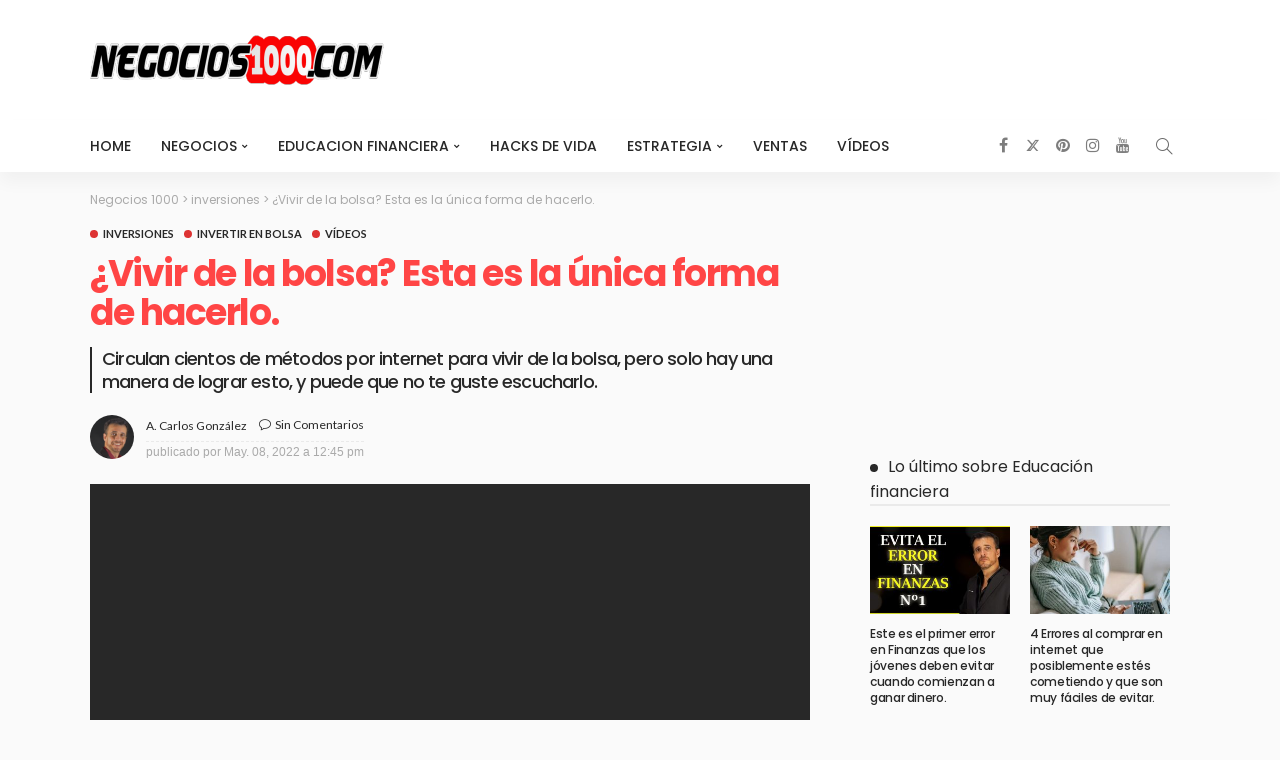

--- FILE ---
content_type: text/html; charset=UTF-8
request_url: https://negocios1000.com/2022/05/vivir-de-la-bolsa-esta-es-la-unica-forma-de-hacerlo.html
body_size: 29341
content:
<!DOCTYPE html><html lang="es"><head><script data-no-optimize="1">var litespeed_docref=sessionStorage.getItem("litespeed_docref");litespeed_docref&&(Object.defineProperty(document,"referrer",{get:function(){return litespeed_docref}}),sessionStorage.removeItem("litespeed_docref"));</script> <meta charset="UTF-8"/><meta http-equiv="X-UA-Compatible" content="IE=edge"><meta name="viewport" content="width=device-width, initial-scale=1.0"><link rel="profile" href="https://gmpg.org/xfn/11"/><link rel="pingback" href="https://negocios1000.com/xmlrpc.php"/> <script type="application/javascript">var newsmax_ruby_ajax_url = "https://negocios1000.com/wp-admin/admin-ajax.php"</script><meta name='robots' content='index, follow, max-image-preview:large, max-snippet:-1, max-video-preview:-1' /><style>img:is([sizes="auto" i], [sizes^="auto," i]) { contain-intrinsic-size: 3000px 1500px }</style><title>¿Vivir de la bolsa? Esta es la única forma de hacerlo. - Negocios1000</title><meta name="description" content="Cuando hablamos de vivir de la bolsa, Internet se ha llenado de personas, a menudo vendehumos, que dicen tener el método perfecto para que todos los días" /><link rel="preconnect" href="https://fonts.gstatic.com" crossorigin><link rel="preload" as="style" onload="this.onload=null;this.rel='stylesheet'" id="rb-preload-gfonts" href="https://fonts.googleapis.com/css?family=Arial%2C+Helvetica%2C+sans-serif%3A400%7CPoppins%3A700%2C500%2C400%2C300%7CLato%3A700%2C400%7CPoppins%3A700%2C500%2C400%2C300%7CLato%3A700%2C400&amp;display=swap" crossorigin><noscript><link rel="stylesheet" id="rb-preload-gfonts" href="https://fonts.googleapis.com/css?family=Arial%2C+Helvetica%2C+sans-serif%3A400%7CPoppins%3A700%2C500%2C400%2C300%7CLato%3A700%2C400%7CPoppins%3A700%2C500%2C400%2C300%7CLato%3A700%2C400&amp;display=swap"></noscript><link rel="canonical" href="https://negocios1000.com/2022/05/vivir-de-la-bolsa-esta-es-la-unica-forma-de-hacerlo.html" /><meta property="og:locale" content="es_ES" /><meta property="og:type" content="article" /><meta property="og:title" content="¿Vivir de la bolsa? Esta es la única forma de hacerlo. - Negocios1000" /><meta property="og:description" content="Cuando hablamos de vivir de la bolsa, Internet se ha llenado de personas, a menudo vendehumos, que dicen tener el método perfecto para que todos los días" /><meta property="og:url" content="https://negocios1000.com/2022/05/vivir-de-la-bolsa-esta-es-la-unica-forma-de-hacerlo.html" /><meta property="og:site_name" content="Negocios 1000" /><meta property="article:publisher" content="https://www.facebook.com/negocios1000" /><meta property="article:published_time" content="2022-05-08T12:45:00+00:00" /><meta property="article:modified_time" content="2022-05-08T12:47:38+00:00" /><meta property="og:image" content="https://negocios1000.com/wp-content/uploads/2022/05/maxresdefault.jpg" /><meta property="og:image:width" content="1280" /><meta property="og:image:height" content="720" /><meta property="og:image:type" content="image/jpeg" /><meta name="author" content="A. Carlos González" /><meta name="twitter:card" content="summary_large_image" /><meta name="twitter:creator" content="@acarlosgonz" /><meta name="twitter:site" content="@acarlosgonz" /><meta name="twitter:label1" content="Escrito por" /><meta name="twitter:data1" content="A. Carlos González" /><meta name="twitter:label2" content="Tiempo de lectura" /><meta name="twitter:data2" content="4 minutos" /> <script type="application/ld+json" class="yoast-schema-graph">{"@context":"https://schema.org","@graph":[{"@type":"Article","@id":"https://negocios1000.com/2022/05/vivir-de-la-bolsa-esta-es-la-unica-forma-de-hacerlo.html#article","isPartOf":{"@id":"https://negocios1000.com/2022/05/vivir-de-la-bolsa-esta-es-la-unica-forma-de-hacerlo.html"},"author":{"name":"A. Carlos González","@id":"https://negocios1000.com/#/schema/person/28240cd2ccb034b03780241f38f2d404"},"headline":"¿Vivir de la bolsa? Esta es la única forma de hacerlo.","datePublished":"2022-05-08T12:45:00+00:00","dateModified":"2022-05-08T12:47:38+00:00","mainEntityOfPage":{"@id":"https://negocios1000.com/2022/05/vivir-de-la-bolsa-esta-es-la-unica-forma-de-hacerlo.html"},"wordCount":848,"commentCount":0,"publisher":{"@id":"https://negocios1000.com/#organization"},"image":{"@id":"https://negocios1000.com/2022/05/vivir-de-la-bolsa-esta-es-la-unica-forma-de-hacerlo.html#primaryimage"},"thumbnailUrl":"https://negocios1000.com/wp-content/uploads/2022/05/maxresdefault.jpg","keywords":["bolsa","invertir en bolsa","vivir de la bolsa"],"articleSection":["inversiones","invertir en bolsa","vídeos"],"inLanguage":"es","potentialAction":[{"@type":"CommentAction","name":"Comment","target":["https://negocios1000.com/2022/05/vivir-de-la-bolsa-esta-es-la-unica-forma-de-hacerlo.html#respond"]}]},{"@type":"WebPage","@id":"https://negocios1000.com/2022/05/vivir-de-la-bolsa-esta-es-la-unica-forma-de-hacerlo.html","url":"https://negocios1000.com/2022/05/vivir-de-la-bolsa-esta-es-la-unica-forma-de-hacerlo.html","name":"¿Vivir de la bolsa? Esta es la única forma de hacerlo. - Negocios1000","isPartOf":{"@id":"https://negocios1000.com/#website"},"primaryImageOfPage":{"@id":"https://negocios1000.com/2022/05/vivir-de-la-bolsa-esta-es-la-unica-forma-de-hacerlo.html#primaryimage"},"image":{"@id":"https://negocios1000.com/2022/05/vivir-de-la-bolsa-esta-es-la-unica-forma-de-hacerlo.html#primaryimage"},"thumbnailUrl":"https://negocios1000.com/wp-content/uploads/2022/05/maxresdefault.jpg","datePublished":"2022-05-08T12:45:00+00:00","dateModified":"2022-05-08T12:47:38+00:00","description":"Cuando hablamos de vivir de la bolsa, Internet se ha llenado de personas, a menudo vendehumos, que dicen tener el método perfecto para que todos los días","breadcrumb":{"@id":"https://negocios1000.com/2022/05/vivir-de-la-bolsa-esta-es-la-unica-forma-de-hacerlo.html#breadcrumb"},"inLanguage":"es","potentialAction":[{"@type":"ReadAction","target":["https://negocios1000.com/2022/05/vivir-de-la-bolsa-esta-es-la-unica-forma-de-hacerlo.html"]}]},{"@type":"ImageObject","inLanguage":"es","@id":"https://negocios1000.com/2022/05/vivir-de-la-bolsa-esta-es-la-unica-forma-de-hacerlo.html#primaryimage","url":"https://negocios1000.com/wp-content/uploads/2022/05/maxresdefault.jpg","contentUrl":"https://negocios1000.com/wp-content/uploads/2022/05/maxresdefault.jpg","width":1280,"height":720},{"@type":"BreadcrumbList","@id":"https://negocios1000.com/2022/05/vivir-de-la-bolsa-esta-es-la-unica-forma-de-hacerlo.html#breadcrumb","itemListElement":[{"@type":"ListItem","position":1,"name":"Portada","item":"https://negocios1000.com/"},{"@type":"ListItem","position":2,"name":"¿Vivir de la bolsa? Esta es la única forma de hacerlo."}]},{"@type":"WebSite","@id":"https://negocios1000.com/#website","url":"https://negocios1000.com/","name":"Negocios 1000","description":"Negocios y educaci&oacute;n financiera","publisher":{"@id":"https://negocios1000.com/#organization"},"potentialAction":[{"@type":"SearchAction","target":{"@type":"EntryPoint","urlTemplate":"https://negocios1000.com/?s={search_term_string}"},"query-input":{"@type":"PropertyValueSpecification","valueRequired":true,"valueName":"search_term_string"}}],"inLanguage":"es"},{"@type":"Organization","@id":"https://negocios1000.com/#organization","name":"Negocios1000","url":"https://negocios1000.com/","logo":{"@type":"ImageObject","inLanguage":"es","@id":"https://negocios1000.com/#/schema/logo/image/","url":"https://negocios1000.com/wp-content/uploads/2018/01/logo-negocios300.png","contentUrl":"https://negocios1000.com/wp-content/uploads/2018/01/logo-negocios300.png","width":300,"height":90,"caption":"Negocios1000"},"image":{"@id":"https://negocios1000.com/#/schema/logo/image/"},"sameAs":["https://www.facebook.com/negocios1000","https://x.com/acarlosgonz","https://www.instagram.com/acarlosgonz/","https://www.linkedin.com/company/negocios1000","https://www.youtube.com/channel/UCxT0kYjkdbYh0_JATjdHi-Q"]},{"@type":"Person","@id":"https://negocios1000.com/#/schema/person/28240cd2ccb034b03780241f38f2d404","name":"A. Carlos González","image":{"@type":"ImageObject","inLanguage":"es","@id":"https://negocios1000.com/#/schema/person/image/","url":"https://negocios1000.com/wp-content/litespeed/avatar/80e99fc0780a2bbc171ec63ecc9abae5.jpg?ver=1769002120","contentUrl":"https://negocios1000.com/wp-content/litespeed/avatar/80e99fc0780a2bbc171ec63ecc9abae5.jpg?ver=1769002120","caption":"A. Carlos González"},"description":"Autor de \"Cenizas de Prosperidad\", Apasionado de las ventas, las finanzas, estratega empresarial, entusiasta del desarrollo personal y algunas cosas más","sameAs":["https://www.negocios1000.com","https://www.instagram.com/acarlosgonz/","https://www.linkedin.com/in/carlos1000/","https://www.youtube.com/channel/UCxT0kYjkdbYh0_JATjdHi-Q"]}]}</script> <link rel='dns-prefetch' href='//www.googletagmanager.com' /><link rel='dns-prefetch' href='//fonts.googleapis.com' /><link rel='dns-prefetch' href='//connect.facebook.net' /><link rel='dns-prefetch' href='//facebook.com' /><link rel='dns-prefetch' href='//fonts.gstatic.com' /><link rel='dns-prefetch' href='//google.com' /><link rel='dns-prefetch' href='//googleads.g.doubleclick.net' /><link rel='dns-prefetch' href='//googleadservices.com' /><link rel='dns-prefetch' href='//googletagmanager.com' /><link rel='dns-prefetch' href='//pagead2.googlesyndication.com' /><link rel="alternate" type="application/rss+xml" title="Negocios 1000 &raquo; Feed" href="https://negocios1000.com/feed" /><link rel="alternate" type="application/rss+xml" title="Negocios 1000 &raquo; Feed de los comentarios" href="https://negocios1000.com/comments/feed" /><link rel="alternate" type="application/rss+xml" title="Negocios 1000 &raquo; Comentario ¿Vivir de la bolsa? Esta es la única forma de hacerlo. del feed" href="https://negocios1000.com/2022/05/vivir-de-la-bolsa-esta-es-la-unica-forma-de-hacerlo.html/feed" /><link rel="alternate" type="application/rss+xml" title="Negocios 1000 &raquo; Historias Feed" href="https://negocios1000.com/web-stories/feed/"><script type="litespeed/javascript">window._wpemojiSettings={"baseUrl":"https:\/\/s.w.org\/images\/core\/emoji\/16.0.1\/72x72\/","ext":".png","svgUrl":"https:\/\/s.w.org\/images\/core\/emoji\/16.0.1\/svg\/","svgExt":".svg","source":{"concatemoji":"https:\/\/negocios1000.com\/wp-includes\/js\/wp-emoji-release.min.js?ver=6.8.3"}};
/*! This file is auto-generated */
!function(s,n){var o,i,e;function c(e){try{var t={supportTests:e,timestamp:(new Date).valueOf()};sessionStorage.setItem(o,JSON.stringify(t))}catch(e){}}function p(e,t,n){e.clearRect(0,0,e.canvas.width,e.canvas.height),e.fillText(t,0,0);var t=new Uint32Array(e.getImageData(0,0,e.canvas.width,e.canvas.height).data),a=(e.clearRect(0,0,e.canvas.width,e.canvas.height),e.fillText(n,0,0),new Uint32Array(e.getImageData(0,0,e.canvas.width,e.canvas.height).data));return t.every(function(e,t){return e===a[t]})}function u(e,t){e.clearRect(0,0,e.canvas.width,e.canvas.height),e.fillText(t,0,0);for(var n=e.getImageData(16,16,1,1),a=0;a<n.data.length;a++)if(0!==n.data[a])return!1;return!0}function f(e,t,n,a){switch(t){case"flag":return n(e,"\ud83c\udff3\ufe0f\u200d\u26a7\ufe0f","\ud83c\udff3\ufe0f\u200b\u26a7\ufe0f")?!1:!n(e,"\ud83c\udde8\ud83c\uddf6","\ud83c\udde8\u200b\ud83c\uddf6")&&!n(e,"\ud83c\udff4\udb40\udc67\udb40\udc62\udb40\udc65\udb40\udc6e\udb40\udc67\udb40\udc7f","\ud83c\udff4\u200b\udb40\udc67\u200b\udb40\udc62\u200b\udb40\udc65\u200b\udb40\udc6e\u200b\udb40\udc67\u200b\udb40\udc7f");case"emoji":return!a(e,"\ud83e\udedf")}return!1}function g(e,t,n,a){var r="undefined"!=typeof WorkerGlobalScope&&self instanceof WorkerGlobalScope?new OffscreenCanvas(300,150):s.createElement("canvas"),o=r.getContext("2d",{willReadFrequently:!0}),i=(o.textBaseline="top",o.font="600 32px Arial",{});return e.forEach(function(e){i[e]=t(o,e,n,a)}),i}function t(e){var t=s.createElement("script");t.src=e,t.defer=!0,s.head.appendChild(t)}"undefined"!=typeof Promise&&(o="wpEmojiSettingsSupports",i=["flag","emoji"],n.supports={everything:!0,everythingExceptFlag:!0},e=new Promise(function(e){s.addEventListener("DOMContentLiteSpeedLoaded",e,{once:!0})}),new Promise(function(t){var n=function(){try{var e=JSON.parse(sessionStorage.getItem(o));if("object"==typeof e&&"number"==typeof e.timestamp&&(new Date).valueOf()<e.timestamp+604800&&"object"==typeof e.supportTests)return e.supportTests}catch(e){}return null}();if(!n){if("undefined"!=typeof Worker&&"undefined"!=typeof OffscreenCanvas&&"undefined"!=typeof URL&&URL.createObjectURL&&"undefined"!=typeof Blob)try{var e="postMessage("+g.toString()+"("+[JSON.stringify(i),f.toString(),p.toString(),u.toString()].join(",")+"));",a=new Blob([e],{type:"text/javascript"}),r=new Worker(URL.createObjectURL(a),{name:"wpTestEmojiSupports"});return void(r.onmessage=function(e){c(n=e.data),r.terminate(),t(n)})}catch(e){}c(n=g(i,f,p,u))}t(n)}).then(function(e){for(var t in e)n.supports[t]=e[t],n.supports.everything=n.supports.everything&&n.supports[t],"flag"!==t&&(n.supports.everythingExceptFlag=n.supports.everythingExceptFlag&&n.supports[t]);n.supports.everythingExceptFlag=n.supports.everythingExceptFlag&&!n.supports.flag,n.DOMReady=!1,n.readyCallback=function(){n.DOMReady=!0}}).then(function(){return e}).then(function(){var e;n.supports.everything||(n.readyCallback(),(e=n.source||{}).concatemoji?t(e.concatemoji):e.wpemoji&&e.twemoji&&(t(e.twemoji),t(e.wpemoji)))}))}((window,document),window._wpemojiSettings)</script> <link data-optimized="2" rel="stylesheet" href="https://negocios1000.com/wp-content/litespeed/css/df7b83f56f32c152cd12b51ce28490b8.css?ver=e277a" /><link rel="preload" as="image" href="https://negocios1000.com/wp-content/uploads/2018/01/logo-negocios300.png"><link rel="preload" as="image" href="https://negocios1000.com/wp-content/uploads/2018/01/logo-negocios300.png"><link rel="preload" as="image" href="https://negocios1000.com/wp-content/uploads/2018/01/logo-negocios300.png"><link rel="preload" as="image" href="https://negocios1000.com/wp-content/uploads/2018/01/logo-negocios300.png"><style id='wp-emoji-styles-inline-css'>img.wp-smiley, img.emoji {
		display: inline !important;
		border: none !important;
		box-shadow: none !important;
		height: 1em !important;
		width: 1em !important;
		margin: 0 0.07em !important;
		vertical-align: -0.1em !important;
		background: none !important;
		padding: 0 !important;
	}</style><style id='toc-screen-inline-css'>div#toc_container {width: 100%;}</style><style id='newsmax-ruby-style-inline-css'>#newsmax_ruby_navbar_widget_button-_multiwidget .widget-btn {}#newsmax_ruby_navbar_widget_button-_multiwidget .widget-btn:hover {}
input[type="button"]:hover, button:hover, .ruby-error p, .category-header-outer .archive-header,.main-menu-inner > li > a:hover, .main-menu-inner > li > a:focus, .mega-col-menu.sub-menu .mega-col-menu-inner a:hover,.mega-col-menu.sub-menu .mega-col-menu-inner .current-menu-item > a, .no-menu a, .small-menu-wrap .sub-menu li > a:hover, .main-menu-inner > li.current_page_item > a,.off-canvas-nav-wrap a:hover, .off-canvas-nav-wrap .sub-menu a:hover, .breaking-news-title .mobile-headline, .breadcrumb-inner a:hover, .breadcrumb-inner a:focus, .post-meta-info a:hover,.box-author-total-post, .title-nothing > *, .single .single-title.post-title, .share-total-number, .view-total-number, .sb-widget-instagram .instagram-bottom-text:hover,.box-author-title a, .box-author-desc a, .box-author-viewmore > a, .entry blockquote:before, .comments-area .comment-reply-title, .comments-area .logged-in-as a:hover,.comment-title h3, .comment-author.vcard .fn a:hover, .comments-area .comment-awaiting-moderation,.widget li a:hover, .instagram-bottom-text a:hover, .twitter-content.post-excerpt a, .entry cite,.entry-content .wp-block-archives a:hover, .entry-content .wp-block-categories a:hover{ color: #dd3333;}input[type="submit"], button, .ruby-slider-popup-nav, li.is-current-sub,.main-menu-inner .sub-menu .current-menu-item > a, .sub-menu > li > a:hover,.small-menu-outer:hover .icon-toggle, .small-menu-outer:hover .icon-toggle:before,.small-menu-outer:hover .icon-toggle:after, .cat-info-el:before, .ajax-nextprev.ajax-pagination a:hover,.is-light-text .ajax-nextprev.ajax-pagination a:hover, .ruby-block-wrap .ajax-loadmore-link:hover, .popup-thumbnail-slider-outer .ruby-slider-nav:hover,.ruby-slider-nav:hover, a.page-numbers:hover, a.page-numbers:focus, .page-numbers.current, .is-logo-text h1:after,.is-logo-text .logo-title:after, .pagination-next-prev a:hover, .pagination-next-prev a:focus, .blog-loadmore-link:hover,.ajax-related-video a:hover, .single-post-box-related-video.is-light-text .block-title h3:before, .single-post-box-related .ajax-loadmore-link:hover,input[type="button"].ninja-forms-field, .entry input[type="submit"], .single-page-links .current .page-numbers, .single-page-links a:hover .page-numbers,.box-comment-btn-wrap:hover, .reply a.comment-reply-link:hover, .reply a.comment-reply-link:focus,.comments-area a.comment-edit-link:hover, .comments-area #cancel-comment-reply-link:hover, .widget-btn:hover, .header-style-5 .widget-btn.fw-widget-instagram .instagram-bottom-text:hover, .is-cat-style-2 .cat-info-el, .is-cat-style-3 .cat-info-el, .post-btn a:hover, .post-btn a:focus,.entry-content .wp-block-button .wp-block-button__link:hover, .entry-content .wp-block-button.is-style-outline .wp-block-button__link:hover { background-color: #dd3333;}.single-post-6 .single-post-overlay-header{ border-color: #dd3333;}.video-playlist-iframe-nav::-webkit-scrollbar-corner {background-color: #dd3333;}.video-playlist-iframe-nav::-webkit-scrollbar-thumb {background-color: #dd3333;}.widget_tag_cloud a:hover { background-color: #dd3333!important;}.small-menu-inner > li > a, .breadcrumb-wrap, .widget-btn { font-family: Poppins;}.small-menu-inner > li > a, .widget-btn { font-weight: 500;}.small-menu-inner .sub-menu { font-family: Poppins;}.logo-inner img {max-height: 90px;}.footer-copyright-wrap .copyright-text, .footer-copyright-wrap .footer-menu-inner { color:#ffffff;}.footer-copyright-wrap { background-color: #0a0a0a;}body { background-color : #fafafa;background-repeat : no-repeat;background-size : cover;background-attachment : fixed;background-position : left top;}.footer-inner { background-color : #282828;background-repeat : no-repeat;background-size : cover;background-attachment : fixed;background-position : center center;}.banner-wrap { background-color : #ffffff;background-repeat : no-repeat;background-size : cover;background-attachment : fixed;background-position : center center;}body, p {font-family:Arial, Helvetica, sans-serif;font-weight:400;font-size:19px;line-height:25px;}.main-menu-inner > li > a {font-family:Poppins;font-weight:500;text-transform:uppercase;}.navbar-wrap .is-sub-default {font-family:Poppins;font-weight:400;text-transform:capitalize;}.topbar-wrap {font-family:Poppins;font-weight:300;text-transform:capitalize;}.off-canvas-nav-wrap .sub-menu a {font-family:Poppins;font-weight:500;text-transform:uppercase;}.logo-wrap.is-logo-text .logo-title, .off-canvas-logo-wrap.is-logo-text .logo-text {font-family:Poppins;font-weight:700;}.site-tagline {font-family:Poppins;font-weight:400;}.logo-mobile-wrap .logo-text {font-family:Poppins;text-transform:uppercase;}.block-header-wrap, .is-block-header-style-5 .block-header-wrap {font-family:Poppins;font-weight:400;text-transform:none;font-size:18px;}.widget-title, .is-block-header-style-5 .widget-title.block-title {font-family:Poppins;font-weight:400;text-transform:none;font-size:16px;}h1 {font-family:Poppins;font-weight:700;}h2 {font-family:Poppins;font-weight:700;}h3 {font-family:Poppins;font-weight:700;}h4 {font-family:Poppins;font-weight:700;}h5 {font-family:Poppins;font-weight:700;font-size:28px;line-height:30px;letter-spacing:-0,6px;}h6 {font-family:Poppins;font-weight:700;}.post-cat-info {font-family:Lato;font-weight:700;text-transform:uppercase;}.post-meta-info {font-family:Lato;font-weight:400;color:#aaaaaa;}.post-btn a {font-family:Lato;font-weight:400;font-size:11px;}.post-title.is-size-0 {font-family:Poppins;font-weight:700;}.post-title.is-size-1 {font-family:Poppins;font-weight:700;}.post-title.is-size-2 {font-family:Poppins;font-weight:500;}.post-title.is-size-3 {font-family:Poppins;font-weight:500;}.post-title.is-size-4 {font-family:Poppins;font-weight:500;}@media only screen and (min-width: 992px) and (max-width: 1199px) {body .post-title.is-size-0 {}body .post-title.is-size-1 {}body .post-title.is-size-2 {}body .post-title.is-size-3 {}body .post-title.is-size-4 {}}@media only screen and (max-width: 991px) {body .post-title.is-size-0 {}body .post-title.is-size-1 {}body .post-title.is-size-2 {}body .post-title.is-size-3 {}body .post-title.is-size-4 {}}@media only screen and (max-width: 767px) {body .post-title.is-size-0 {}body .post-title.is-size-1 {}body .post-title.is-size-2 {}body .post-title.is-size-3 {}body .post-title.is-size-4, .post-list-2 .post-title a, .post-list-3 .post-title a {}}@media only screen and (max-width: 767px) {body, p {}.post-excerpt p {}.entry h1 {}.entry h2 {}.entry h3 {}.entry h4 {}.entry h5 {}.entry h6 {}}.single .post-title.single-title {color :#ff4545!important;}.entry a:not(button), .widget_rss a:hover {color :#dd3333;}.post-meta-info-duration { font-family:Lato;}.widget_recent_entries li a, .recentcomments a, .wp-block-latest-posts a { font-family:Poppins;}</style> <script type="litespeed/javascript" data-src="https://negocios1000.com/wp-includes/js/jquery/jquery.min.js?ver=3.7.1" id="jquery-core-js"></script> <!--[if lt IE 9]> <script src="https://negocios1000.com/wp-content/themes/newsmax/assets/external/html5shiv.min.js?ver=3.7.3" id="html5-js"></script> <![endif]--> <script type="litespeed/javascript" data-src="https://www.googletagmanager.com/gtag/js?id=G-H79B0Q6K4Y" id="google_gtagjs-js"></script> <script id="google_gtagjs-js-after" type="litespeed/javascript">window.dataLayer=window.dataLayer||[];function gtag(){dataLayer.push(arguments)}
gtag("set","linker",{"domains":["negocios1000.com"]});gtag("js",new Date());gtag("set","developer_id.dZTNiMT",!0);gtag("config","G-H79B0Q6K4Y")</script> <link rel="https://api.w.org/" href="https://negocios1000.com/wp-json/" /><link rel="alternate" title="JSON" type="application/json" href="https://negocios1000.com/wp-json/wp/v2/posts/15596" /><link rel="EditURI" type="application/rsd+xml" title="RSD" href="https://negocios1000.com/xmlrpc.php?rsd" /><meta name="generator" content="WordPress 6.8.3" /><link rel='shortlink' href='https://negocios1000.com/?p=15596' /><link rel="alternate" title="oEmbed (JSON)" type="application/json+oembed" href="https://negocios1000.com/wp-json/oembed/1.0/embed?url=https%3A%2F%2Fnegocios1000.com%2F2022%2F05%2Fvivir-de-la-bolsa-esta-es-la-unica-forma-de-hacerlo.html" /><link rel="alternate" title="oEmbed (XML)" type="text/xml+oembed" href="https://negocios1000.com/wp-json/oembed/1.0/embed?url=https%3A%2F%2Fnegocios1000.com%2F2022%2F05%2Fvivir-de-la-bolsa-esta-es-la-unica-forma-de-hacerlo.html&#038;format=xml" /><meta name="generator" content="Site Kit by Google 1.157.0" /> <script type="litespeed/javascript" data-src="https://www.googletagmanager.com/gtag/js?id=UA-112777844-1"></script> <script type="litespeed/javascript">window.dataLayer=window.dataLayer||[];function gtag(){dataLayer.push(arguments)}
gtag('js',new Date());gtag('config','UA-112777844-1')</script> <meta name="google-adsense-platform-account" content="ca-host-pub-2644536267352236"><meta name="google-adsense-platform-domain" content="sitekit.withgoogle.com"> <script type="litespeed/javascript" data-src="https://pagead2.googlesyndication.com/pagead/js/adsbygoogle.js?client=ca-pub-7912742215261739&amp;host=ca-host-pub-2644536267352236" crossorigin="anonymous"></script> <link rel="icon" href="https://negocios1000.com/wp-content/uploads/2018/01/cropped-negocios1000-ico-min-32x32.png" sizes="32x32" /><link rel="icon" href="https://negocios1000.com/wp-content/uploads/2018/01/cropped-negocios1000-ico-min-192x192.png" sizes="192x192" /><link rel="apple-touch-icon" href="https://negocios1000.com/wp-content/uploads/2018/01/cropped-negocios1000-ico-min-180x180.png" /><meta name="msapplication-TileImage" content="https://negocios1000.com/wp-content/uploads/2018/01/cropped-negocios1000-ico-min-270x270.png" /><style id="wp-custom-css"></style><style type="text/css" title="dynamic-css" class="options-output">.banner-wrap{background-color:#ffffff;background-repeat:no-repeat;background-size:cover;background-attachment:fixed;background-position:center center;}body,p{font-family:Arial, Helvetica, sans-serif;line-height:25px;font-weight:400;font-style:normal;font-size:19px;}.post-title.is-size-0{font-family:Poppins;font-weight:700;font-style:normal;}.post-title.is-size-1{font-family:Poppins;font-weight:700;font-style:normal;}.post-title.is-size-2{font-family:Poppins;font-weight:500;font-style:normal;}.post-title.is-size-3{font-family:Poppins;font-weight:500;font-style:normal;}.post-title.is-size-4{font-family:Poppins;font-weight:500;font-style:normal;}.post-cat-info{font-family:Lato;text-transform:uppercase;font-weight:700;font-style:normal;}.post-meta-info{font-family:Lato;font-weight:400;font-style:normal;color:#aaaaaa;}.post-btn a{font-family:Lato;font-weight:400;font-style:normal;font-size:11px;}.block-header-wrap,.is-block-header-style-5 .block-header-wrap{font-family:Poppins;text-transform:none;font-weight:400;font-style:normal;font-size:18px;}.widget-title, .is-block-header-style-5 .widget-title.block-title{font-family:Poppins;text-transform:none;font-weight:400;font-style:normal;font-size:16px;}.main-menu-inner > li > a{font-family:Poppins;text-transform:uppercase;font-weight:500;font-style:normal;}.navbar-wrap .is-sub-default{font-family:Poppins;text-transform:capitalize;font-weight:400;font-style:normal;}.topbar-wrap{font-family:Poppins;text-transform:capitalize;font-weight:300;font-style:normal;}.off-canvas-nav-wrap{font-family:Poppins;text-transform:uppercase;font-weight:500;font-style:normal;}.off-canvas-nav-wrap .sub-menu a{font-family:Poppins;text-transform:uppercase;font-weight:500;font-style:normal;}.logo-wrap.is-logo-text .logo-title,.off-canvas-logo-wrap.is-logo-text .logo-text{font-family:Poppins;font-weight:700;font-style:normal;}.site-tagline{font-family:Poppins;font-weight:400;font-style:normal;}.logo-mobile-wrap .logo-text{font-family:Poppins;text-transform:uppercase;font-weight:normal;font-style:normal;}.entry h1{font-family:Poppins;font-weight:700;font-style:normal;}.entry h2{font-family:Poppins;font-weight:700;font-style:normal;}.entry h3{font-family:Poppins;font-weight:700;font-style:normal;}.entry h4{font-family:Poppins;font-weight:700;font-style:normal;}.entry h5{font-family:Poppins;line-height:30px;letter-spacing:-0,6px;font-weight:700;font-style:normal;font-size:28px;}.entry h6{font-family:Poppins;font-weight:700;font-style:normal;}</style></head><body data-rsssl=1 class="wp-singular post-template-default single single-post postid-15596 single-format-video wp-theme-newsmax ruby-body is-holder is-site-fullwidth is-sidebar-style-1 is-breadcrumb is-back-top is-block-header-style-1 is-hide-excerpt is-cat-style-1 is-btn-style-1 is-entry-image-popup is-ajax-view" data-slider_autoplay="1" data-slider_play_speed="5550" ><div class="off-canvas-wrap off-canvas-holder is-light-style is-dark-text">
<a href="#" id="ruby-off-canvas-close-btn"><i class="ruby-close-btn"></i></a><div class="off-canvas-inner"><div class="off-canvas-logo-wrap is-logo-image"><div class="logo-inner">
<a href="https://negocios1000.com/" class="logo" title="Negocios1000">
<img height="90" width="300" src="https://negocios1000.com/wp-content/uploads/2018/01/logo-negocios300.png" alt="Negocios 1000" loading="lazy" fetchpriority="high" decoding="sync" fetchpriority="high" decoding="sync">
</a></div></div><div class="off-canvas-search"><form method="get" class="searchform" action="https://negocios1000.com/"><div class="ruby-search">
<span class="search-input"><input type="text" placeholder="Busca y presiona Enter..." value="" name="s" title="search for:"/></span>
<span class="search-submit"><input type="submit" value="" /><i class="icon-simple icon-magnifier"></i></span></div></form></div><div class="off-canvas-social tooltips">
<a class="icon-facebook" title="facebook" href="https://www.facebook.com/negocios1000" target="_blank"><i class="fa fa-facebook" aria-hidden="true"></i></a><a class="icon-twitter" title="twitter" href="https://twitter.com/acarlosgonz" target="_blank"><i class="fa fa-twitter" aria-hidden="true"></i></a><a class="icon-pinterest" title="pinterest" href="https://www.pinterest.es/carlosgonz/" target="_blank"><i class="fa fa-pinterest" aria-hidden="true"></i></a><a class="icon-instagram" title="instagram" href="https://www.instagram.com/acarlosgonz/" target="_blank"><i class="fa fa-instagram" aria-hidden="true"></i></a><a class="icon-youtube" title="youtube" href="https://www.youtube.com/channel/UCxT0kYjkdbYh0_JATjdHi-Q" target="_blank"><i class="fa fa-youtube" aria-hidden="true"></i></a></div><div id="ruby-off-canvas-nav" class="off-canvas-nav-wrap"><div class="menu-menu-negocios-1-container"><ul id="offcanvas-menu" class="off-canvas-nav-inner"><li id="menu-item-11931" class="menu-item menu-item-type-custom menu-item-object-custom menu-item-11931"><a href="https://www.negocios1000.com/">HOME</a></li><li id="menu-item-11909" class="menu-item menu-item-type-taxonomy menu-item-object-category menu-item-has-children menu-item-11909 is-category-6"><a href="https://negocios1000.com/category/negocios">negocios</a><ul class="sub-menu"><li id="menu-item-11918" class="menu-item menu-item-type-taxonomy menu-item-object-category menu-item-11918 is-category-16"><a href="https://negocios1000.com/category/emprendedores">emprendedores</a></li><li id="menu-item-11917" class="menu-item menu-item-type-taxonomy menu-item-object-category menu-item-11917 is-category-19"><a href="https://negocios1000.com/category/ideas-de-negocios">ideas de negocios</a></li><li id="menu-item-11914" class="menu-item menu-item-type-taxonomy menu-item-object-category menu-item-11914 is-category-33"><a href="https://negocios1000.com/category/dinero-extra">dinero extra</a></li></ul></li><li id="menu-item-11910" class="menu-item menu-item-type-taxonomy menu-item-object-category menu-item-has-children menu-item-11910 is-category-29"><a href="https://negocios1000.com/category/educacion-financiera">educacion financiera</a><ul class="sub-menu"><li id="menu-item-11919" class="menu-item menu-item-type-taxonomy menu-item-object-category current-post-ancestor current-menu-parent current-post-parent menu-item-11919 is-category-12"><a href="https://negocios1000.com/category/inversiones">inversiones</a></li><li id="menu-item-11960" class="menu-item menu-item-type-taxonomy menu-item-object-category current-post-ancestor current-menu-parent current-post-parent menu-item-11960 is-category-85"><a href="https://negocios1000.com/category/invertir-en-bolsa">invertir en bolsa</a></li></ul></li><li id="menu-item-11911" class="menu-item menu-item-type-taxonomy menu-item-object-category menu-item-11911 is-category-4"><a href="https://negocios1000.com/category/hacks-de-vida">Hacks de vida</a></li><li id="menu-item-11915" class="menu-item menu-item-type-taxonomy menu-item-object-category menu-item-has-children menu-item-11915 is-category-3"><a href="https://negocios1000.com/category/estrategia">Estrategia</a><ul class="sub-menu"><li id="menu-item-11961" class="menu-item menu-item-type-taxonomy menu-item-object-category menu-item-11961 is-category-26"><a href="https://negocios1000.com/category/psicologia">Psicología</a></li><li id="menu-item-11916" class="menu-item menu-item-type-taxonomy menu-item-object-category menu-item-11916 is-category-57"><a href="https://negocios1000.com/category/entrevista-de-trabajo">entrevista de trabajo</a></li></ul></li><li id="menu-item-11912" class="menu-item menu-item-type-taxonomy menu-item-object-category menu-item-11912 is-category-15"><a href="https://negocios1000.com/category/ventas">ventas</a></li><li id="menu-item-11913" class="menu-item menu-item-type-taxonomy menu-item-object-category current-post-ancestor current-menu-parent current-post-parent menu-item-11913 is-category-69"><a href="https://negocios1000.com/category/videos">vídeos</a></li></ul></div></div><div class="off-canvas-widget-section-wrap"><div id="nav_menu-4" class="widget widget_nav_menu"><div class="menu-menu-movil-container"><ul id="menu-menu-movil" class="menu"><li id="menu-item-15235" class="menu-item menu-item-type-post_type menu-item-object-page menu-item-home menu-item-15235"><a href="https://negocios1000.com/">HOME</a></li><li id="menu-item-15236" class="menu-item menu-item-type-taxonomy menu-item-object-category menu-item-15236 is-category-6"><a href="https://negocios1000.com/category/negocios">negocios</a></li><li id="menu-item-15237" class="menu-item menu-item-type-taxonomy menu-item-object-category menu-item-15237 is-category-29"><a href="https://negocios1000.com/category/educacion-financiera">educacion financiera</a></li><li id="menu-item-15238" class="menu-item menu-item-type-taxonomy menu-item-object-category menu-item-15238 is-category-3"><a href="https://negocios1000.com/category/estrategia">Estrategia</a></li><li id="menu-item-15239" class="menu-item menu-item-type-taxonomy menu-item-object-category menu-item-15239 is-category-4"><a href="https://negocios1000.com/category/hacks-de-vida">Hacks de vida</a></li></ul></div></div></div></div></div><div id="ruby-site" class="site-outer"><div class="header-wrap header-style-1"><div class="header-inner"><div class="banner-wrap clearfix"><div class="ruby-container"><div class="banner-inner container-inner clearfix"><div class="logo-wrap is-logo-image"  itemscope  itemtype="https://schema.org/Organization" ><div class="logo-inner">
<a href="https://negocios1000.com/" class="logo" title="Negocios1000">
<img height="90" width="300" src="https://negocios1000.com/wp-content/uploads/2018/01/logo-negocios300.png" srcset="https://negocios1000.com/wp-content/uploads/2018/01/logo-negocios300.png 1x, https://negocios1000.com/wp-content/uploads/2018/01/logo-negocios500.png 2x" alt="Negocios 1000" loading="lazy" fetchpriority="high" decoding="sync">
</a></div></div></div></div></div><div class="navbar-outer clearfix"><div class="navbar-wrap"><div class="ruby-container"><div class="navbar-inner container-inner clearfix"><div class="navbar-mobile"><div class="off-canvas-btn-wrap"><div class="off-canvas-btn">
<a href="#" class="ruby-toggle" title="off-canvas button">
<span class="icon-toggle"></span>
</a></div></div><div class="logo-mobile-wrap is-logo-image">
<a href="https://negocios1000.com/" class="logo-mobile" title="Negocios1000">
<img height="90" width="300" src="https://negocios1000.com/wp-content/uploads/2018/01/logo-negocios300.png" alt="Negocios 1000" loading="lazy" fetchpriority="high" decoding="sync" fetchpriority="high" decoding="sync">
</a></div></div><div class="navbar-left"><nav id="ruby-main-menu" class="main-menu-wrap"  itemscope  itemtype="https://schema.org/SiteNavigationElement" ><div class="menu-menu-negocios-1-container"><ul id="main-menu" class="main-menu-inner"><li class="menu-item menu-item-type-custom menu-item-object-custom menu-item-11931"><a href="https://www.negocios1000.com/">HOME</a></li><li class="menu-item menu-item-type-taxonomy menu-item-object-category menu-item-has-children menu-item-11909 is-category-6 is-cat-mega-menu is-mega-menu"><a href="https://negocios1000.com/category/negocios">negocios</a><div class="mega-category-menu mega-menu-wrap sub-menu ruby-container"><div class="mega-category-menu-inner"><ul class="sub-menu is-sub-default"><li class="menu-item menu-item-type-taxonomy menu-item-object-category menu-item-11918 is-category-16" data-mega_sub_filter="16" ><a href="https://negocios1000.com/category/emprendedores">emprendedores</a></li><li class="menu-item menu-item-type-taxonomy menu-item-object-category menu-item-11917 is-category-19" data-mega_sub_filter="19" ><a href="https://negocios1000.com/category/ideas-de-negocios">ideas de negocios</a></li><li class="menu-item menu-item-type-taxonomy menu-item-object-category menu-item-11914 is-category-33" data-mega_sub_filter="33" ><a href="https://negocios1000.com/category/dinero-extra">dinero extra</a></li></ul><div id="ruby_mega_11909" class="ruby-block-wrap block-mega-menu block-mega-menu-sub is-dark-text is-ajax-pagination is-fullwidth" data-block_id= ruby_mega_11909 data-block_name= newsmax_ruby_mega_block_cat_sub data-posts_per_page= 4 data-block_page_max= 176 data-block_page_current= 1 data-category_id= 6 data-orderby= date_post ><div class="ruby-block-inner"><div class="block-content-wrap"><div class="block-content-inner clearfix row"><div class="post-outer col-xs-3"><article class="post-wrap post-grid post-grid-3"><div class="post-header"><div class="post-thumb-outer"><div class="post-thumb is-image"><a href="https://negocios1000.com/2023/02/libros-de-negocios-que-han-gustado-a-emprendedores-y-empresarios.html" title="Estos son los libros de negocios que más han gustado a empresarios y emprendedores." rel="bookmark"><span class="thumbnail-resize"><img data-lazyloaded="1" src="[data-uri]" width="272" height="170" loading="lazy" data-src="https://negocios1000.com/wp-content/uploads/2023/02/Captura-de-pantalla-2023-02-17-200415-272x170.jpg" data-srcset="https://negocios1000.com/wp-content/uploads/2023/02/Captura-de-pantalla-2023-02-17-200415-272x170.jpg 768w, https://negocios1000.com/wp-content/uploads/2023/02/Captura-de-pantalla-2023-02-17-200415-100x65.jpg 767w" data-sizes="(max-width: 767px) 33vw, 768px" alt="libros de negocios"/></span></a></div><div class="post-mask-overlay"></div><div class="post-cat-info is-absolute is-light-text"><a class="cat-info-el cat-info-id-16" href="https://negocios1000.com/category/emprendedores" title="emprendedores">emprendedores</a><a class="cat-info-el cat-info-id-30" href="https://negocios1000.com/category/libros" title="libros">libros</a><a class="cat-info-el cat-info-id-6" href="https://negocios1000.com/category/negocios" title="negocios">negocios</a></div></div></div><div class="post-body"><h2 class="post-title entry-title is-size-4"><a class="post-title-link" href="https://negocios1000.com/2023/02/libros-de-negocios-que-han-gustado-a-emprendedores-y-empresarios.html" rel="bookmark" title="Estos son los libros de negocios que más han gustado a empresarios y emprendedores.">Estos son los libros de negocios que más han gustado a empresarios y emprendedores.</a></h2><div class="post-meta-info is-show-icon"><div class="post-meta-info-left"><span class="meta-info-el meta-info-date"><i class="icon-simple icon-clock"></i><span>17 febrero, 2023</span></span></div></div></div></article></div><div class="post-outer col-xs-3"><article class="post-wrap post-grid post-grid-3"><div class="post-header"><div class="post-thumb-outer"><div class="post-thumb is-image"><a href="https://negocios1000.com/2023/01/ideas-de-negocios-para-mujeres-que-desean-emprender-en-2023.html" title="22 Ideas de negocios para mujeres que desean emprender en 2023." rel="bookmark"><span class="thumbnail-resize"><img data-lazyloaded="1" src="[data-uri]" width="272" height="170" loading="lazy" data-src="https://negocios1000.com/wp-content/uploads/2023/01/pexels-ivan-samkov-4458554-min-272x170.jpg" data-srcset="https://negocios1000.com/wp-content/uploads/2023/01/pexels-ivan-samkov-4458554-min-272x170.jpg 768w, https://negocios1000.com/wp-content/uploads/2023/01/pexels-ivan-samkov-4458554-min-100x65.jpg 767w" data-sizes="(max-width: 767px) 33vw, 768px" alt="ideas de negocios para mujeres - mujer empresaria desde casa"/></span></a></div><div class="post-mask-overlay"></div><div class="post-cat-info is-absolute is-light-text"><a class="cat-info-el cat-info-id-16" href="https://negocios1000.com/category/emprendedores" title="emprendedores">emprendedores</a><a class="cat-info-el cat-info-id-19" href="https://negocios1000.com/category/ideas-de-negocios" title="ideas de negocios">ideas de negocios</a><a class="cat-info-el cat-info-id-6" href="https://negocios1000.com/category/negocios" title="negocios">negocios</a></div></div></div><div class="post-body"><h2 class="post-title entry-title is-size-4"><a class="post-title-link" href="https://negocios1000.com/2023/01/ideas-de-negocios-para-mujeres-que-desean-emprender-en-2023.html" rel="bookmark" title="22 Ideas de negocios para mujeres que desean emprender en 2023.">22 Ideas de negocios para mujeres que desean emprender en 2023.</a></h2><div class="post-meta-info is-show-icon"><div class="post-meta-info-left"><span class="meta-info-el meta-info-date"><i class="icon-simple icon-clock"></i><span>19 enero, 2023</span></span></div></div></div></article></div><div class="post-outer col-xs-3"><article class="post-wrap post-grid post-grid-3"><div class="post-header"><div class="post-thumb-outer"><div class="post-thumb is-image"><a href="https://negocios1000.com/2023/01/invaluables-lecciones-de-vida-personas-mayores-harvard-business-schoo.html" title="Invaluables lecciones de vida de personas mayores que salieron de Harvard." rel="bookmark"><span class="thumbnail-resize"><img data-lazyloaded="1" src="[data-uri]" width="272" height="170" loading="lazy" data-src="https://negocios1000.com/wp-content/uploads/2013/12/700-x-400_layer_copy-2-min-272x170.jpg" data-srcset="https://negocios1000.com/wp-content/uploads/2013/12/700-x-400_layer_copy-2-min-272x170.jpg 768w, https://negocios1000.com/wp-content/uploads/2013/12/700-x-400_layer_copy-2-min-100x65.jpg 767w" data-sizes="(max-width: 767px) 33vw, 768px" alt="lecciones de vida de los egresado de harvard"/></span></a></div><div class="post-mask-overlay"></div><div class="post-cat-info is-absolute is-light-text"><a class="cat-info-el cat-info-id-3" href="https://negocios1000.com/category/estrategia" title="Estrategia">Estrategia</a><a class="cat-info-el cat-info-id-44" href="https://negocios1000.com/category/liderazgo" title="liderazgo">liderazgo</a><a class="cat-info-el cat-info-id-17" href="https://negocios1000.com/category/motivacion" title="motivación">motivación</a><a class="cat-info-el cat-info-id-6" href="https://negocios1000.com/category/negocios" title="negocios">negocios</a></div></div></div><div class="post-body"><h2 class="post-title entry-title is-size-4"><a class="post-title-link" href="https://negocios1000.com/2023/01/invaluables-lecciones-de-vida-personas-mayores-harvard-business-schoo.html" rel="bookmark" title="Invaluables lecciones de vida de personas mayores que salieron de Harvard.">Invaluables lecciones de vida de personas mayores que salieron de Harvard.</a></h2><div class="post-meta-info is-show-icon"><div class="post-meta-info-left"><span class="meta-info-el meta-info-date"><i class="icon-simple icon-clock"></i><span>2 enero, 2023</span></span></div></div></div></article></div><div class="post-outer col-xs-3"><article class="post-wrap post-grid post-grid-3"><div class="post-header"><div class="post-thumb-outer"><div class="post-thumb is-image"><a href="https://negocios1000.com/2022/10/emprendedores-tuvieron-exito-despues-de-fracasar.html" title="10 Emprendedores que tuvieron éxito después de fracasar." rel="bookmark"><span class="thumbnail-resize"><img data-lazyloaded="1" src="[data-uri]" width="272" height="170" loading="lazy" data-src="https://negocios1000.com/wp-content/uploads/2015/09/exito-despues-de-fracasar-min-272x170.jpg" data-srcset="https://negocios1000.com/wp-content/uploads/2015/09/exito-despues-de-fracasar-min-272x170.jpg 768w, https://negocios1000.com/wp-content/uploads/2015/09/exito-despues-de-fracasar-min-100x65.jpg 767w" data-sizes="(max-width: 767px) 33vw, 768px" alt="exito despues de fracasar-min"/></span></a></div><div class="post-mask-overlay"></div><div class="post-cat-info is-absolute is-light-text"><a class="cat-info-el cat-info-id-16" href="https://negocios1000.com/category/emprendedores" title="emprendedores">emprendedores</a><a class="cat-info-el cat-info-id-6" href="https://negocios1000.com/category/negocios" title="negocios">negocios</a></div></div></div><div class="post-body"><h2 class="post-title entry-title is-size-4"><a class="post-title-link" href="https://negocios1000.com/2022/10/emprendedores-tuvieron-exito-despues-de-fracasar.html" rel="bookmark" title="10 Emprendedores que tuvieron éxito después de fracasar.">10 Emprendedores que tuvieron éxito después de fracasar.</a></h2><div class="post-meta-info is-show-icon"><div class="post-meta-info-left"><span class="meta-info-el meta-info-date"><i class="icon-simple icon-clock"></i><span>14 octubre, 2022</span></span></div></div></div></article></div></div></div><div class="block-footer clearfix"><div class="ajax-pagination ajax-nextprev clearfix"><a href="#" class="ajax-pagination-link ajax-link ajax-prev is-disable" data-ajax_pagination_link ="prev"><i class="icon-simple icon-arrow-left"></i></a><a href="#" class="ajax-pagination-link ajax-link ajax-next" data-ajax_pagination_link ="next"><i class="icon-simple icon-arrow-right"></i></a></div></div></div></div></div></div></li><li class="menu-item menu-item-type-taxonomy menu-item-object-category menu-item-has-children menu-item-11910 is-category-29 is-cat-mega-menu is-mega-menu"><a href="https://negocios1000.com/category/educacion-financiera">educacion financiera</a><div class="mega-category-menu mega-menu-wrap sub-menu ruby-container"><div class="mega-category-menu-inner"><ul class="sub-menu is-sub-default"><li class="menu-item menu-item-type-taxonomy menu-item-object-category current-post-ancestor current-menu-parent current-post-parent menu-item-11919 is-category-12" data-mega_sub_filter="12" ><a href="https://negocios1000.com/category/inversiones">inversiones</a></li><li class="menu-item menu-item-type-taxonomy menu-item-object-category current-post-ancestor current-menu-parent current-post-parent menu-item-11960 is-category-85" data-mega_sub_filter="85" ><a href="https://negocios1000.com/category/invertir-en-bolsa">invertir en bolsa</a></li></ul><div id="ruby_mega_11910" class="ruby-block-wrap block-mega-menu block-mega-menu-sub is-dark-text is-ajax-pagination is-fullwidth" data-block_id= ruby_mega_11910 data-block_name= newsmax_ruby_mega_block_cat_sub data-posts_per_page= 4 data-block_page_max= 67 data-block_page_current= 1 data-category_id= 29 data-orderby= date_post ><div class="ruby-block-inner"><div class="block-content-wrap"><div class="block-content-inner clearfix row"><div class="post-outer col-xs-3"><article class="post-wrap post-grid post-grid-3"><div class="post-header"><div class="post-thumb-outer"><div class="post-thumb is-image"><a href="https://negocios1000.com/2023/02/este-es-el-primer-error-en-finanzas-que-los-jovenes-deben-evitar-cuando-comienzan-a-ganar-dinero.html" title="Este es el primer error en Finanzas que los jóvenes deben evitar cuando comienzan a ganar dinero." rel="bookmark"><span class="thumbnail-resize"><img data-lazyloaded="1" src="[data-uri]" width="272" height="170" loading="lazy" data-src="https://negocios1000.com/wp-content/uploads/2023/02/maxresdefault-272x170.jpg" data-srcset="https://negocios1000.com/wp-content/uploads/2023/02/maxresdefault-272x170.jpg 768w, https://negocios1000.com/wp-content/uploads/2023/02/maxresdefault-100x65.jpg 767w" data-sizes="(max-width: 767px) 33vw, 768px" alt=""/></span></a></div><div class="post-mask-overlay"></div><div class="post-cat-info is-absolute is-light-text"><a class="cat-info-el cat-info-id-29" href="https://negocios1000.com/category/educacion-financiera" title="educacion financiera">educacion financiera</a><a class="cat-info-el cat-info-id-69" href="https://negocios1000.com/category/videos" title="vídeos">vídeos</a></div><span class="post-meta-info-duration is-absolute">7:37</span><span class="post-format-wrap is-size-4 is-absolute"><span class="post-format-icon is-video-format"><i class="fa fa-play" aria-hidden="true"></i></span></span></div></div><div class="post-body"><h2 class="post-title entry-title is-size-4"><a class="post-title-link" href="https://negocios1000.com/2023/02/este-es-el-primer-error-en-finanzas-que-los-jovenes-deben-evitar-cuando-comienzan-a-ganar-dinero.html" rel="bookmark" title="Este es el primer error en Finanzas que los jóvenes deben evitar cuando comienzan a ganar dinero.">Este es el primer error en Finanzas que los jóvenes deben evitar cuando comienzan a ganar dinero.</a></h2><div class="post-meta-info is-show-icon"><div class="post-meta-info-left"><span class="meta-info-el meta-info-date"><i class="icon-simple icon-clock"></i><span>8 febrero, 2023</span></span></div></div></div></article></div><div class="post-outer col-xs-3"><article class="post-wrap post-grid post-grid-3"><div class="post-header"><div class="post-thumb-outer"><div class="post-thumb is-image"><a href="https://negocios1000.com/2023/02/4-errores-al-comprar-en-internet-que-posiblemente-estes-cometiendo-y-que-son-muy-faciles-de-evitar.html" title="4 Errores al comprar en internet que posiblemente estés cometiendo y que son muy fáciles de evitar." rel="bookmark"><span class="thumbnail-resize"><img data-lazyloaded="1" src="[data-uri]" width="272" height="170" loading="lazy" data-src="https://negocios1000.com/wp-content/uploads/2023/02/pexels-liza-summer-6348124-min-272x170.jpg" data-srcset="https://negocios1000.com/wp-content/uploads/2023/02/pexels-liza-summer-6348124-min-272x170.jpg 768w, https://negocios1000.com/wp-content/uploads/2023/02/pexels-liza-summer-6348124-min-100x65.jpg 767w" data-sizes="(max-width: 767px) 33vw, 768px" alt="compras en internet"/></span></a></div><div class="post-mask-overlay"></div><div class="post-cat-info is-absolute is-light-text"><a class="cat-info-el cat-info-id-29" href="https://negocios1000.com/category/educacion-financiera" title="educacion financiera">educacion financiera</a><a class="cat-info-el cat-info-id-1251" href="https://negocios1000.com/category/noticias" title="Noticias">Noticias</a></div></div></div><div class="post-body"><h2 class="post-title entry-title is-size-4"><a class="post-title-link" href="https://negocios1000.com/2023/02/4-errores-al-comprar-en-internet-que-posiblemente-estes-cometiendo-y-que-son-muy-faciles-de-evitar.html" rel="bookmark" title="4 Errores al comprar en internet que posiblemente estés cometiendo y que son muy fáciles de evitar.">4 Errores al comprar en internet que posiblemente estés cometiendo y que son muy fáciles de evitar.</a></h2><div class="post-meta-info is-show-icon"><div class="post-meta-info-left"><span class="meta-info-el meta-info-date"><i class="icon-simple icon-clock"></i><span>4 febrero, 2023</span></span></div></div></div></article></div><div class="post-outer col-xs-3"><article class="post-wrap post-grid post-grid-3"><div class="post-header"><div class="post-thumb-outer"><div class="post-thumb is-image"><a href="https://negocios1000.com/2023/02/10-000-dolares-por-leer-la-letra-pequena-de-un-contrato.html" title="10.000 dólares por leer la letra pequeña de un contrato." rel="bookmark"><span class="thumbnail-resize"><img data-lazyloaded="1" src="[data-uri]" width="272" height="170" loading="lazy" data-src="https://negocios1000.com/wp-content/uploads/2023/02/doneli-andrews-min-272x170.jpg" data-srcset="https://negocios1000.com/wp-content/uploads/2023/02/doneli-andrews-min-272x170.jpg 768w, https://negocios1000.com/wp-content/uploads/2023/02/doneli-andrews-min-100x65.jpg 767w" data-sizes="(max-width: 767px) 33vw, 768px" alt="Donelan Andrews georgia"/></span></a></div><div class="post-mask-overlay"></div><div class="post-cat-info is-absolute is-light-text"><a class="cat-info-el cat-info-id-29" href="https://negocios1000.com/category/educacion-financiera" title="educacion financiera">educacion financiera</a><a class="cat-info-el cat-info-id-1251" href="https://negocios1000.com/category/noticias" title="Noticias">Noticias</a></div></div></div><div class="post-body"><h2 class="post-title entry-title is-size-4"><a class="post-title-link" href="https://negocios1000.com/2023/02/10-000-dolares-por-leer-la-letra-pequena-de-un-contrato.html" rel="bookmark" title="10.000 dólares por leer la letra pequeña de un contrato.">10.000 dólares por leer la letra pequeña de un contrato.</a></h2><div class="post-meta-info is-show-icon"><div class="post-meta-info-left"><span class="meta-info-el meta-info-date"><i class="icon-simple icon-clock"></i><span>4 febrero, 2023</span></span></div></div></div></article></div><div class="post-outer col-xs-3"><article class="post-wrap post-grid post-grid-3"><div class="post-header"><div class="post-thumb-outer"><div class="post-thumb is-image"><a href="https://negocios1000.com/2023/01/por-que-las-garantias-extendidas-para-llantas-son-una-perdida-de-dinero.html" title="Por qué las garantías extendidas para llantas de vehículo son una pérdida de dinero." rel="bookmark"><span class="thumbnail-resize"><img data-lazyloaded="1" src="[data-uri]" width="272" height="170" loading="lazy" data-src="https://negocios1000.com/wp-content/uploads/2023/01/garantias-extendidas-llantas-min-272x170.jpg" data-srcset="https://negocios1000.com/wp-content/uploads/2023/01/garantias-extendidas-llantas-min-272x170.jpg 768w, https://negocios1000.com/wp-content/uploads/2023/01/garantias-extendidas-llantas-min-100x65.jpg 767w" data-sizes="(max-width: 767px) 33vw, 768px" alt="garantias extendidas llantas- rueda clavo"/></span></a></div><div class="post-mask-overlay"></div><div class="post-cat-info is-absolute is-light-text"><a class="cat-info-el cat-info-id-29" href="https://negocios1000.com/category/educacion-financiera" title="educacion financiera">educacion financiera</a></div></div></div><div class="post-body"><h2 class="post-title entry-title is-size-4"><a class="post-title-link" href="https://negocios1000.com/2023/01/por-que-las-garantias-extendidas-para-llantas-son-una-perdida-de-dinero.html" rel="bookmark" title="Por qué las garantías extendidas para llantas de vehículo son una pérdida de dinero.">Por qué las garantías extendidas para llantas de vehículo son una pérdida de dinero.</a></h2><div class="post-meta-info is-show-icon"><div class="post-meta-info-left"><span class="meta-info-el meta-info-date"><i class="icon-simple icon-clock"></i><span>18 enero, 2023</span></span></div></div></div></article></div></div></div><div class="block-footer clearfix"><div class="ajax-pagination ajax-nextprev clearfix"><a href="#" class="ajax-pagination-link ajax-link ajax-prev is-disable" data-ajax_pagination_link ="prev"><i class="icon-simple icon-arrow-left"></i></a><a href="#" class="ajax-pagination-link ajax-link ajax-next" data-ajax_pagination_link ="next"><i class="icon-simple icon-arrow-right"></i></a></div></div></div></div></div></div></li><li class="menu-item menu-item-type-taxonomy menu-item-object-category menu-item-11911 is-category-4 is-cat-mega-menu is-mega-menu"><a href="https://negocios1000.com/category/hacks-de-vida">Hacks de vida</a><div class="mega-category-menu mega-menu-wrap sub-menu ruby-container"><div class="mega-category-menu-inner"><div id="ruby_mega_11911" class="ruby-block-wrap block-mega-menu is-dark-text is-ajax-pagination is-fullwidth" data-block_id= ruby_mega_11911 data-block_name= newsmax_ruby_mega_block_cat data-posts_per_page= 5 data-block_page_max= 42 data-block_page_current= 1 data-category_id= 4 data-orderby= date_post ><div class="ruby-block-inner"><div class="block-content-wrap"><div class="block-content-inner clearfix row"><div class="post-outer ruby-col-5"><article class="post-wrap post-grid post-grid-3"><div class="post-header"><div class="post-thumb-outer"><div class="post-thumb is-image"><a href="https://negocios1000.com/2023/02/lecciones-de-vida-jovenes-inteligencia-artificial.html" title="Le pedí a la inteligencia artificial que se pusiera en el lugar de un hombre de 80 años y que le diera algunos consejos de vida a los jóvenes. Y esto fue lo que me respondió." rel="bookmark"><span class="thumbnail-resize"><img data-lazyloaded="1" src="[data-uri]" width="272" height="170" loading="lazy" data-src="https://negocios1000.com/wp-content/uploads/2023/02/pexels-tara-winstead-8386434-min-272x170.jpg" data-srcset="https://negocios1000.com/wp-content/uploads/2023/02/pexels-tara-winstead-8386434-min-272x170.jpg 768w, https://negocios1000.com/wp-content/uploads/2023/02/pexels-tara-winstead-8386434-min-100x65.jpg 767w" data-sizes="(max-width: 767px) 33vw, 768px" alt="la inteligencia artificial da lecciones de vida"/></span></a></div><div class="post-mask-overlay"></div><div class="post-cat-info is-absolute is-light-text"><a class="cat-info-el cat-info-id-4" href="https://negocios1000.com/category/hacks-de-vida" title="Hacks de vida">Hacks de vida</a></div></div></div><div class="post-body"><h2 class="post-title entry-title is-size-4"><a class="post-title-link" href="https://negocios1000.com/2023/02/lecciones-de-vida-jovenes-inteligencia-artificial.html" rel="bookmark" title="Le pedí a la inteligencia artificial que se pusiera en el lugar de un hombre de 80 años y que le diera algunos consejos de vida a los jóvenes. Y esto fue lo que me respondió.">Le pedí a la inteligencia artificial que se pusiera en el lugar de un hombre de 80 años y que le diera algunos consejos de vida a los jóvenes. Y esto fue lo que me respondió.</a></h2><div class="post-meta-info is-show-icon"><div class="post-meta-info-left"><span class="meta-info-el meta-info-date"><i class="icon-simple icon-clock"></i><span>5 febrero, 2023</span></span></div></div></div></article></div><div class="post-outer ruby-col-5"><article class="post-wrap post-grid post-grid-3"><div class="post-header"><div class="post-thumb-outer"><div class="post-thumb is-image"><a href="https://negocios1000.com/2023/01/cosas-que-puedes-aprender-en-menos-de-1-minuto-utiles-en-la-vida.html" title="12 Cosas que puedes aprender en menos de 1 minuto y que te servirán para siempre." rel="bookmark"><span class="thumbnail-resize"><img data-lazyloaded="1" src="[data-uri]" width="272" height="170" loading="lazy" data-src="https://negocios1000.com/wp-content/uploads/2023/01/pexels-andrea-piacquadio-3777568-min-272x170.jpg" data-srcset="https://negocios1000.com/wp-content/uploads/2023/01/pexels-andrea-piacquadio-3777568-min-272x170.jpg 768w, https://negocios1000.com/wp-content/uploads/2023/01/pexels-andrea-piacquadio-3777568-min-100x65.jpg 767w" data-sizes="(max-width: 767px) 33vw, 768px" alt="hombre enfadado teléfono"/></span></a></div><div class="post-mask-overlay"></div><div class="post-cat-info is-absolute is-light-text"><a class="cat-info-el cat-info-id-4" href="https://negocios1000.com/category/hacks-de-vida" title="Hacks de vida">Hacks de vida</a></div></div></div><div class="post-body"><h2 class="post-title entry-title is-size-4"><a class="post-title-link" href="https://negocios1000.com/2023/01/cosas-que-puedes-aprender-en-menos-de-1-minuto-utiles-en-la-vida.html" rel="bookmark" title="12 Cosas que puedes aprender en menos de 1 minuto y que te servirán para siempre.">12 Cosas que puedes aprender en menos de 1 minuto y que te servirán para siempre.</a></h2><div class="post-meta-info is-show-icon"><div class="post-meta-info-left"><span class="meta-info-el meta-info-date"><i class="icon-simple icon-clock"></i><span>18 enero, 2023</span></span></div></div></div></article></div><div class="post-outer ruby-col-5"><article class="post-wrap post-grid post-grid-3"><div class="post-header"><div class="post-thumb-outer"><div class="post-thumb is-image"><a href="https://negocios1000.com/2023/01/la-disciplina-del-no.html" title="La disciplina del NO" rel="bookmark"><span class="thumbnail-resize"><img data-lazyloaded="1" src="[data-uri]" width="272" height="170" loading="lazy" data-src="https://negocios1000.com/wp-content/uploads/2023/01/pexels-shvets-production-9772703-min-272x170.jpg" data-srcset="https://negocios1000.com/wp-content/uploads/2023/01/pexels-shvets-production-9772703-min-272x170.jpg 768w, https://negocios1000.com/wp-content/uploads/2023/01/pexels-shvets-production-9772703-min-100x65.jpg 767w" data-sizes="(max-width: 767px) 33vw, 768px" alt="no - mujer dice no"/></span></a></div><div class="post-mask-overlay"></div><div class="post-cat-info is-absolute is-light-text"><a class="cat-info-el cat-info-id-4" href="https://negocios1000.com/category/hacks-de-vida" title="Hacks de vida">Hacks de vida</a></div></div></div><div class="post-body"><h2 class="post-title entry-title is-size-4"><a class="post-title-link" href="https://negocios1000.com/2023/01/la-disciplina-del-no.html" rel="bookmark" title="La disciplina del NO">La disciplina del NO</a></h2><div class="post-meta-info is-show-icon"><div class="post-meta-info-left"><span class="meta-info-el meta-info-date"><i class="icon-simple icon-clock"></i><span>17 enero, 2023</span></span></div></div></div></article></div><div class="post-outer ruby-col-5"><article class="post-wrap post-grid post-grid-3"><div class="post-header"><div class="post-thumb-outer"><div class="post-thumb is-image"><a href="https://negocios1000.com/2022/10/el-arte-de-cerrar-ciclos-y-saber-dejar-ir-en-las-relaciones-y-la-vida-en-general.html" title="El arte de cerrar ciclos y saber dejar ir en las relaciones y la vida en general." rel="bookmark"><span class="thumbnail-resize"><img data-lazyloaded="1" src="[data-uri]" width="272" height="170" loading="lazy" data-src="https://negocios1000.com/wp-content/uploads/2022/10/pexels-mateo-bastidas-11889777-min-272x170.jpg" data-srcset="https://negocios1000.com/wp-content/uploads/2022/10/pexels-mateo-bastidas-11889777-min-272x170.jpg 768w, https://negocios1000.com/wp-content/uploads/2022/10/pexels-mateo-bastidas-11889777-min-100x65.jpg 767w" data-sizes="(max-width: 767px) 33vw, 768px" alt="dejar ir - relaciones"/></span></a></div><div class="post-mask-overlay"></div><div class="post-cat-info is-absolute is-light-text"><a class="cat-info-el cat-info-id-4" href="https://negocios1000.com/category/hacks-de-vida" title="Hacks de vida">Hacks de vida</a></div><span class="post-meta-info-duration is-absolute">8:00</span><span class="post-format-wrap is-size-4 is-absolute"><span class="post-format-icon is-video-format"><i class="fa fa-play" aria-hidden="true"></i></span></span></div></div><div class="post-body"><h2 class="post-title entry-title is-size-4"><a class="post-title-link" href="https://negocios1000.com/2022/10/el-arte-de-cerrar-ciclos-y-saber-dejar-ir-en-las-relaciones-y-la-vida-en-general.html" rel="bookmark" title="El arte de cerrar ciclos y saber dejar ir en las relaciones y la vida en general.">El arte de cerrar ciclos y saber dejar ir en las relaciones y la vida en general.</a></h2><div class="post-meta-info is-show-icon"><div class="post-meta-info-left"><span class="meta-info-el meta-info-date"><i class="icon-simple icon-clock"></i><span>31 octubre, 2022</span></span></div></div></div></article></div><div class="post-outer ruby-col-5"><article class="post-wrap post-grid post-grid-3"><div class="post-header"><div class="post-thumb-outer"><div class="post-thumb is-image"><a href="https://negocios1000.com/2022/10/estas-estancado-en-tu-vida-o-tu-negocio-sigue-estos-pasos-para-progresar.html" title="¿Estás estancado en tu vida o tu negocio? Sigue estos pasos para progresar." rel="bookmark"><span class="thumbnail-resize"><img data-lazyloaded="1" src="[data-uri]" width="272" height="170" loading="lazy" data-src="https://negocios1000.com/wp-content/uploads/2022/10/pexels-pixabay-247314-min-272x170.jpg" data-srcset="https://negocios1000.com/wp-content/uploads/2022/10/pexels-pixabay-247314-min-272x170.jpg 768w, https://negocios1000.com/wp-content/uploads/2022/10/pexels-pixabay-247314-min-100x65.jpg 767w" data-sizes="(max-width: 767px) 33vw, 768px" alt="mujer triste"/></span></a></div><div class="post-mask-overlay"></div><div class="post-cat-info is-absolute is-light-text"><a class="cat-info-el cat-info-id-4" href="https://negocios1000.com/category/hacks-de-vida" title="Hacks de vida">Hacks de vida</a><a class="cat-info-el cat-info-id-17" href="https://negocios1000.com/category/motivacion" title="motivación">motivación</a></div></div></div><div class="post-body"><h2 class="post-title entry-title is-size-4"><a class="post-title-link" href="https://negocios1000.com/2022/10/estas-estancado-en-tu-vida-o-tu-negocio-sigue-estos-pasos-para-progresar.html" rel="bookmark" title="¿Estás estancado en tu vida o tu negocio? Sigue estos pasos para progresar.">¿Estás estancado en tu vida o tu negocio? Sigue estos pasos para progresar.</a></h2><div class="post-meta-info is-show-icon"><div class="post-meta-info-left"><span class="meta-info-el meta-info-date"><i class="icon-simple icon-clock"></i><span>20 octubre, 2022</span></span></div></div></div></article></div></div></div><div class="block-footer clearfix"><div class="ajax-pagination ajax-nextprev clearfix"><a href="#" class="ajax-pagination-link ajax-link ajax-prev is-disable" data-ajax_pagination_link ="prev"><i class="icon-simple icon-arrow-left"></i></a><a href="#" class="ajax-pagination-link ajax-link ajax-next" data-ajax_pagination_link ="next"><i class="icon-simple icon-arrow-right"></i></a></div></div></div></div></div></div></li><li class="menu-item menu-item-type-taxonomy menu-item-object-category menu-item-has-children menu-item-11915 is-category-3 is-cat-mega-menu is-mega-menu"><a href="https://negocios1000.com/category/estrategia">Estrategia</a><div class="mega-category-menu mega-menu-wrap sub-menu ruby-container"><div class="mega-category-menu-inner"><ul class="sub-menu is-sub-default"><li class="menu-item menu-item-type-taxonomy menu-item-object-category menu-item-11961 is-category-26" data-mega_sub_filter="26" ><a href="https://negocios1000.com/category/psicologia">Psicología</a></li><li class="menu-item menu-item-type-taxonomy menu-item-object-category menu-item-11916 is-category-57" data-mega_sub_filter="57" ><a href="https://negocios1000.com/category/entrevista-de-trabajo">entrevista de trabajo</a></li></ul><div id="ruby_mega_11915" class="ruby-block-wrap block-mega-menu block-mega-menu-sub is-dark-text is-ajax-pagination is-fullwidth" data-block_id= ruby_mega_11915 data-block_name= newsmax_ruby_mega_block_cat_sub data-posts_per_page= 4 data-block_page_max= 109 data-block_page_current= 1 data-category_id= 3 data-orderby= date_post ><div class="ruby-block-inner"><div class="block-content-wrap"><div class="block-content-inner clearfix row"><div class="post-outer col-xs-3"><article class="post-wrap post-grid post-grid-3"><div class="post-header"><div class="post-thumb-outer"><div class="post-thumb is-image"><a href="https://negocios1000.com/2023/01/lo-que-malcolm-gladwell-nos-puede-ensenar-sobre-el-proceso-del-aprendizaje.html" title="Lo que Malcolm Gladwell nos puede enseñar sobre el proceso del aprendizaje." rel="bookmark"><span class="thumbnail-resize"><img data-lazyloaded="1" src="[data-uri]" width="272" height="170" loading="lazy" data-src="https://negocios1000.com/wp-content/uploads/2023/01/Captura-de-pantalla-2023-01-20-153208-min-272x170.jpg" data-srcset="https://negocios1000.com/wp-content/uploads/2023/01/Captura-de-pantalla-2023-01-20-153208-min-272x170.jpg 768w, https://negocios1000.com/wp-content/uploads/2023/01/Captura-de-pantalla-2023-01-20-153208-min-100x65.jpg 767w" data-sizes="(max-width: 767px) 33vw, 768px" alt="Malcolm Gladwell"/></span></a></div><div class="post-mask-overlay"></div><div class="post-cat-info is-absolute is-light-text"><a class="cat-info-el cat-info-id-3" href="https://negocios1000.com/category/estrategia" title="Estrategia">Estrategia</a></div></div></div><div class="post-body"><h2 class="post-title entry-title is-size-4"><a class="post-title-link" href="https://negocios1000.com/2023/01/lo-que-malcolm-gladwell-nos-puede-ensenar-sobre-el-proceso-del-aprendizaje.html" rel="bookmark" title="Lo que Malcolm Gladwell nos puede enseñar sobre el proceso del aprendizaje.">Lo que Malcolm Gladwell nos puede enseñar sobre el proceso del aprendizaje.</a></h2><div class="post-meta-info is-show-icon"><div class="post-meta-info-left"><span class="meta-info-el meta-info-date"><i class="icon-simple icon-clock"></i><span>20 enero, 2023</span></span></div></div></div></article></div><div class="post-outer col-xs-3"><article class="post-wrap post-grid post-grid-3"><div class="post-header"><div class="post-thumb-outer"><div class="post-thumb is-image"><a href="https://negocios1000.com/2023/01/invaluables-lecciones-de-vida-personas-mayores-harvard-business-schoo.html" title="Invaluables lecciones de vida de personas mayores que salieron de Harvard." rel="bookmark"><span class="thumbnail-resize"><img data-lazyloaded="1" src="[data-uri]" width="272" height="170" loading="lazy" data-src="https://negocios1000.com/wp-content/uploads/2013/12/700-x-400_layer_copy-2-min-272x170.jpg" data-srcset="https://negocios1000.com/wp-content/uploads/2013/12/700-x-400_layer_copy-2-min-272x170.jpg 768w, https://negocios1000.com/wp-content/uploads/2013/12/700-x-400_layer_copy-2-min-100x65.jpg 767w" data-sizes="(max-width: 767px) 33vw, 768px" alt="lecciones de vida de los egresado de harvard"/></span></a></div><div class="post-mask-overlay"></div><div class="post-cat-info is-absolute is-light-text"><a class="cat-info-el cat-info-id-3" href="https://negocios1000.com/category/estrategia" title="Estrategia">Estrategia</a><a class="cat-info-el cat-info-id-44" href="https://negocios1000.com/category/liderazgo" title="liderazgo">liderazgo</a><a class="cat-info-el cat-info-id-17" href="https://negocios1000.com/category/motivacion" title="motivación">motivación</a><a class="cat-info-el cat-info-id-6" href="https://negocios1000.com/category/negocios" title="negocios">negocios</a></div></div></div><div class="post-body"><h2 class="post-title entry-title is-size-4"><a class="post-title-link" href="https://negocios1000.com/2023/01/invaluables-lecciones-de-vida-personas-mayores-harvard-business-schoo.html" rel="bookmark" title="Invaluables lecciones de vida de personas mayores que salieron de Harvard.">Invaluables lecciones de vida de personas mayores que salieron de Harvard.</a></h2><div class="post-meta-info is-show-icon"><div class="post-meta-info-left"><span class="meta-info-el meta-info-date"><i class="icon-simple icon-clock"></i><span>2 enero, 2023</span></span></div></div></div></article></div><div class="post-outer col-xs-3"><article class="post-wrap post-grid post-grid-3"><div class="post-header"><div class="post-thumb-outer"><div class="post-thumb is-image"><a href="https://negocios1000.com/2022/10/solo-necesitas-estas-2-cosas-para-tener-exito-en-la-vida-segun-brian-tracy.html" title="Sólo necesitas estas 2 cosas para tener éxito en la vida, según Brian Tracy." rel="bookmark"><span class="thumbnail-resize"><img data-lazyloaded="1" src="[data-uri]" width="272" height="170" loading="lazy" data-src="https://negocios1000.com/wp-content/uploads/2022/10/1659063054_Brian-Tracy-Biografia-e-historia-educacion-edad-esposa-familia-patrimonio-min-272x170.jpg" data-srcset="https://negocios1000.com/wp-content/uploads/2022/10/1659063054_Brian-Tracy-Biografia-e-historia-educacion-edad-esposa-familia-patrimonio-min-272x170.jpg 768w, https://negocios1000.com/wp-content/uploads/2022/10/1659063054_Brian-Tracy-Biografia-e-historia-educacion-edad-esposa-familia-patrimonio-min-100x65.jpg 767w" data-sizes="(max-width: 767px) 33vw, 768px" alt="Brian Tracy - La clave del éxito"/></span></a></div><div class="post-mask-overlay"></div><div class="post-cat-info is-absolute is-light-text"><a class="cat-info-el cat-info-id-3" href="https://negocios1000.com/category/estrategia" title="Estrategia">Estrategia</a><a class="cat-info-el cat-info-id-17" href="https://negocios1000.com/category/motivacion" title="motivación">motivación</a></div></div></div><div class="post-body"><h2 class="post-title entry-title is-size-4"><a class="post-title-link" href="https://negocios1000.com/2022/10/solo-necesitas-estas-2-cosas-para-tener-exito-en-la-vida-segun-brian-tracy.html" rel="bookmark" title="Sólo necesitas estas 2 cosas para tener éxito en la vida, según Brian Tracy.">Sólo necesitas estas 2 cosas para tener éxito en la vida, según Brian Tracy.</a></h2><div class="post-meta-info is-show-icon"><div class="post-meta-info-left"><span class="meta-info-el meta-info-date"><i class="icon-simple icon-clock"></i><span>21 octubre, 2022</span></span></div></div></div></article></div><div class="post-outer col-xs-3"><article class="post-wrap post-grid post-grid-3"><div class="post-header"><div class="post-thumb-outer"><div class="post-thumb is-image"><a href="https://negocios1000.com/2022/10/desarrollo-personal-para-emprendedores-como-la-superacion-personal-puede-hacer-crecer-tu-negocio.html" title="Desarrollo personal para emprendedores &#8211; Cómo la superación personal puede hacer crecer tu negocio." rel="bookmark"><span class="thumbnail-resize"><img data-lazyloaded="1" src="[data-uri]" width="272" height="170" loading="lazy" data-src="https://negocios1000.com/wp-content/uploads/2022/10/pexels-andrea-piacquadio-3772618-min-272x170.jpg" data-srcset="https://negocios1000.com/wp-content/uploads/2022/10/pexels-andrea-piacquadio-3772618-min-272x170.jpg 768w, https://negocios1000.com/wp-content/uploads/2022/10/pexels-andrea-piacquadio-3772618-min-100x65.jpg 767w" data-sizes="(max-width: 767px) 33vw, 768px" alt="desarrollo personal para emprendedores"/></span></a></div><div class="post-mask-overlay"></div><div class="post-cat-info is-absolute is-light-text"><a class="cat-info-el cat-info-id-16" href="https://negocios1000.com/category/emprendedores" title="emprendedores">emprendedores</a><a class="cat-info-el cat-info-id-3" href="https://negocios1000.com/category/estrategia" title="Estrategia">Estrategia</a></div></div></div><div class="post-body"><h2 class="post-title entry-title is-size-4"><a class="post-title-link" href="https://negocios1000.com/2022/10/desarrollo-personal-para-emprendedores-como-la-superacion-personal-puede-hacer-crecer-tu-negocio.html" rel="bookmark" title="Desarrollo personal para emprendedores &#8211; Cómo la superación personal puede hacer crecer tu negocio.">Desarrollo personal para emprendedores &#8211; Cómo la superación personal puede hacer crecer tu negocio.</a></h2><div class="post-meta-info is-show-icon"><div class="post-meta-info-left"><span class="meta-info-el meta-info-date"><i class="icon-simple icon-clock"></i><span>13 octubre, 2022</span></span></div></div></div></article></div></div></div><div class="block-footer clearfix"><div class="ajax-pagination ajax-nextprev clearfix"><a href="#" class="ajax-pagination-link ajax-link ajax-prev is-disable" data-ajax_pagination_link ="prev"><i class="icon-simple icon-arrow-left"></i></a><a href="#" class="ajax-pagination-link ajax-link ajax-next" data-ajax_pagination_link ="next"><i class="icon-simple icon-arrow-right"></i></a></div></div></div></div></div></div></li><li class="menu-item menu-item-type-taxonomy menu-item-object-category menu-item-11912 is-category-15 is-cat-mega-menu is-mega-menu"><a href="https://negocios1000.com/category/ventas">ventas</a><div class="mega-category-menu mega-menu-wrap sub-menu ruby-container"><div class="mega-category-menu-inner"><div id="ruby_mega_11912" class="ruby-block-wrap block-mega-menu is-dark-text is-ajax-pagination is-fullwidth" data-block_id= ruby_mega_11912 data-block_name= newsmax_ruby_mega_block_cat data-posts_per_page= 5 data-block_page_max= 11 data-block_page_current= 1 data-category_id= 15 data-orderby= date_post ><div class="ruby-block-inner"><div class="block-content-wrap"><div class="block-content-inner clearfix row"><div class="post-outer ruby-col-5"><article class="post-wrap post-grid post-grid-3"><div class="post-header"><div class="post-thumb-outer"><div class="post-thumb is-image"><a href="https://negocios1000.com/2022/07/formas-de-perder-en-una-negociacion.html" title="10 formas de perder en una negociación." rel="bookmark"><span class="thumbnail-resize"><img data-lazyloaded="1" src="[data-uri]" width="272" height="170" loading="lazy" data-src="https://negocios1000.com/wp-content/uploads/2022/07/700-x-400_layer_copy-4-272x170.jpg" data-srcset="https://negocios1000.com/wp-content/uploads/2022/07/700-x-400_layer_copy-4-272x170.jpg 768w, https://negocios1000.com/wp-content/uploads/2022/07/700-x-400_layer_copy-4-100x65.jpg 767w" data-sizes="(max-width: 767px) 33vw, 768px" alt="Negociación - A. Carlos González"/></span></a></div><div class="post-mask-overlay"></div><div class="post-cat-info is-absolute is-light-text"><a class="cat-info-el cat-info-id-6" href="https://negocios1000.com/category/negocios" title="negocios">negocios</a><a class="cat-info-el cat-info-id-15" href="https://negocios1000.com/category/ventas" title="ventas">ventas</a></div></div></div><div class="post-body"><h2 class="post-title entry-title is-size-4"><a class="post-title-link" href="https://negocios1000.com/2022/07/formas-de-perder-en-una-negociacion.html" rel="bookmark" title="10 formas de perder en una negociación.">10 formas de perder en una negociación.</a></h2><div class="post-meta-info is-show-icon"><div class="post-meta-info-left"><span class="meta-info-el meta-info-date"><i class="icon-simple icon-clock"></i><span>13 julio, 2022</span></span></div></div></div></article></div><div class="post-outer ruby-col-5"><article class="post-wrap post-grid post-grid-3"><div class="post-header"><div class="post-thumb-outer"><div class="post-thumb is-image"><a href="https://negocios1000.com/2022/04/negociar-con-japoneses-lo-que-debes-saber.html" title="Ésto es lo que debes saber cuando negocias con japoneses. Hay errores que cometen hasta los expertos negociadores." rel="bookmark"><span class="thumbnail-resize"><img data-lazyloaded="1" src="[data-uri]" width="272" height="170" loading="lazy" data-src="https://negocios1000.com/wp-content/uploads/2018/08/14297153767904-272x170.jpg" data-srcset="https://negocios1000.com/wp-content/uploads/2018/08/14297153767904-272x170.jpg 768w, https://negocios1000.com/wp-content/uploads/2018/08/14297153767904-100x65.jpg 767w" data-sizes="(max-width: 767px) 33vw, 768px" alt=""/></span></a></div><div class="post-mask-overlay"></div><div class="post-cat-info is-absolute is-light-text"><a class="cat-info-el cat-info-id-16" href="https://negocios1000.com/category/emprendedores" title="emprendedores">emprendedores</a><a class="cat-info-el cat-info-id-6" href="https://negocios1000.com/category/negocios" title="negocios">negocios</a><a class="cat-info-el cat-info-id-15" href="https://negocios1000.com/category/ventas" title="ventas">ventas</a></div></div></div><div class="post-body"><h2 class="post-title entry-title is-size-4"><a class="post-title-link" href="https://negocios1000.com/2022/04/negociar-con-japoneses-lo-que-debes-saber.html" rel="bookmark" title="Ésto es lo que debes saber cuando negocias con japoneses. Hay errores que cometen hasta los expertos negociadores.">Ésto es lo que debes saber cuando negocias con japoneses. Hay errores que cometen hasta los expertos negociadores.</a></h2><div class="post-meta-info is-show-icon"><div class="post-meta-info-left"><span class="meta-info-el meta-info-date"><i class="icon-simple icon-clock"></i><span>20 abril, 2022</span></span></div></div></div></article></div><div class="post-outer ruby-col-5"><article class="post-wrap post-grid post-grid-3"><div class="post-header"><div class="post-thumb-outer"><div class="post-thumb is-image"><a href="https://negocios1000.com/2021/10/curso-intensivo-sobre-como-conocer-las-personas-y-uno-mismo.html" title="Cómo conocer a las personas y cómo conocerse a uno mismo." rel="bookmark"><span class="thumbnail-resize"><img data-lazyloaded="1" src="[data-uri]" width="272" height="170" loading="lazy" data-src="https://negocios1000.com/wp-content/uploads/2014/07/pexels-yan-krukov-7640781-min-272x170.jpg" data-srcset="https://negocios1000.com/wp-content/uploads/2014/07/pexels-yan-krukov-7640781-min-272x170.jpg 768w, https://negocios1000.com/wp-content/uploads/2014/07/pexels-yan-krukov-7640781-min-100x65.jpg 767w" data-sizes="(max-width: 767px) 33vw, 768px" alt="personas"/></span></a></div><div class="post-mask-overlay"></div><div class="post-cat-info is-absolute is-light-text"><a class="cat-info-el cat-info-id-26" href="https://negocios1000.com/category/psicologia" title="Psicología">Psicología</a><a class="cat-info-el cat-info-id-15" href="https://negocios1000.com/category/ventas" title="ventas">ventas</a></div></div></div><div class="post-body"><h2 class="post-title entry-title is-size-4"><a class="post-title-link" href="https://negocios1000.com/2021/10/curso-intensivo-sobre-como-conocer-las-personas-y-uno-mismo.html" rel="bookmark" title="Cómo conocer a las personas y cómo conocerse a uno mismo.">Cómo conocer a las personas y cómo conocerse a uno mismo.</a></h2><div class="post-meta-info is-show-icon"><div class="post-meta-info-left"><span class="meta-info-el meta-info-date"><i class="icon-simple icon-clock"></i><span>8 octubre, 2021</span></span></div></div></div></article></div><div class="post-outer ruby-col-5"><article class="post-wrap post-grid post-grid-3"><div class="post-header"><div class="post-thumb-outer"><div class="post-thumb is-image"><a href="https://negocios1000.com/2018/12/donald-trump-es-el-mejor-vendedor-barbara-corcoran.html" title="«Donald Trump es el mejor vendedor que he conocido en mi vida» &#8211; Barbara Corcoran" rel="bookmark"><span class="thumbnail-resize"><img data-lazyloaded="1" src="[data-uri]" width="272" height="170" loading="lazy" data-src="https://negocios1000.com/wp-content/uploads/2018/12/donald-trump-barbara-corcoran-272x170.jpg" data-srcset="https://negocios1000.com/wp-content/uploads/2018/12/donald-trump-barbara-corcoran-272x170.jpg 768w, https://negocios1000.com/wp-content/uploads/2018/12/donald-trump-barbara-corcoran-100x65.jpg 767w" data-sizes="(max-width: 767px) 33vw, 768px" alt="Donald trump es el mejor vendedor segun Barbara Corcoran"/></span></a></div><div class="post-mask-overlay"></div><div class="post-cat-info is-absolute is-light-text"><a class="cat-info-el cat-info-id-16" href="https://negocios1000.com/category/emprendedores" title="emprendedores">emprendedores</a><a class="cat-info-el cat-info-id-6" href="https://negocios1000.com/category/negocios" title="negocios">negocios</a><a class="cat-info-el cat-info-id-15" href="https://negocios1000.com/category/ventas" title="ventas">ventas</a></div></div></div><div class="post-body"><h2 class="post-title entry-title is-size-4"><a class="post-title-link" href="https://negocios1000.com/2018/12/donald-trump-es-el-mejor-vendedor-barbara-corcoran.html" rel="bookmark" title="«Donald Trump es el mejor vendedor que he conocido en mi vida» &#8211; Barbara Corcoran">«Donald Trump es el mejor vendedor que he conocido en mi vida» &#8211; Barbara Corcoran</a></h2><div class="post-meta-info is-show-icon"><div class="post-meta-info-left"><span class="meta-info-el meta-info-date"><i class="icon-simple icon-clock"></i><span>23 diciembre, 2018</span></span></div></div></div></article></div><div class="post-outer ruby-col-5"><article class="post-wrap post-grid post-grid-3"><div class="post-header"><div class="post-thumb-outer"><div class="post-thumb is-image"><a href="https://negocios1000.com/2018/12/duras-palabras-de-un-publicista-video.html" title="Duras palabras de un publicista &#8211; Vídeo" rel="bookmark"><span class="thumbnail-resize"><img data-lazyloaded="1" src="[data-uri]" width="272" height="170" loading="lazy" data-src="https://negocios1000.com/wp-content/uploads/2018/12/publicista-272x170.jpg" data-srcset="https://negocios1000.com/wp-content/uploads/2018/12/publicista-272x170.jpg 768w, https://negocios1000.com/wp-content/uploads/2018/12/publicista-100x65.jpg 767w" data-sizes="(max-width: 767px) 33vw, 768px" alt="duras palabras publicista"/></span></a></div><div class="post-mask-overlay"></div><div class="post-cat-info is-absolute is-light-text"><a class="cat-info-el cat-info-id-3" href="https://negocios1000.com/category/estrategia" title="Estrategia">Estrategia</a><a class="cat-info-el cat-info-id-26" href="https://negocios1000.com/category/psicologia" title="Psicología">Psicología</a><a class="cat-info-el cat-info-id-15" href="https://negocios1000.com/category/ventas" title="ventas">ventas</a><a class="cat-info-el cat-info-id-69" href="https://negocios1000.com/category/videos" title="vídeos">vídeos</a></div><span class="post-meta-info-duration is-absolute">2:08</span><span class="post-format-wrap is-size-4 is-absolute"><span class="post-format-icon is-video-format"><i class="fa fa-play" aria-hidden="true"></i></span></span></div></div><div class="post-body"><h2 class="post-title entry-title is-size-4"><a class="post-title-link" href="https://negocios1000.com/2018/12/duras-palabras-de-un-publicista-video.html" rel="bookmark" title="Duras palabras de un publicista &#8211; Vídeo">Duras palabras de un publicista &#8211; Vídeo</a></h2><div class="post-meta-info is-show-icon"><div class="post-meta-info-left"><span class="meta-info-el meta-info-date"><i class="icon-simple icon-clock"></i><span>17 diciembre, 2018</span></span></div></div></div></article></div></div></div><div class="block-footer clearfix"><div class="ajax-pagination ajax-nextprev clearfix"><a href="#" class="ajax-pagination-link ajax-link ajax-prev is-disable" data-ajax_pagination_link ="prev"><i class="icon-simple icon-arrow-left"></i></a><a href="#" class="ajax-pagination-link ajax-link ajax-next" data-ajax_pagination_link ="next"><i class="icon-simple icon-arrow-right"></i></a></div></div></div></div></div></div></li><li class="menu-item menu-item-type-taxonomy menu-item-object-category current-post-ancestor current-menu-parent current-post-parent menu-item-11913 is-category-69 is-cat-mega-menu is-mega-menu"><a href="https://negocios1000.com/category/videos">vídeos</a><div class="mega-category-menu mega-menu-wrap sub-menu ruby-container"><div class="mega-category-menu-inner"><div id="ruby_mega_11913" class="ruby-block-wrap block-mega-menu is-dark-text is-ajax-pagination is-fullwidth" data-block_id= ruby_mega_11913 data-block_name= newsmax_ruby_mega_block_cat data-posts_per_page= 5 data-block_page_max= 14 data-block_page_current= 1 data-category_id= 69 data-orderby= date_post ><div class="ruby-block-inner"><div class="block-content-wrap"><div class="block-content-inner clearfix row"><div class="post-outer ruby-col-5"><article class="post-wrap post-grid post-grid-3"><div class="post-header"><div class="post-thumb-outer"><div class="post-thumb is-image"><a href="https://negocios1000.com/2023/10/eran-nuestros-abuelos-mas-felices-que-nosotros.html" title="¿Eran nuestros abuelos más felices que nosotros?" rel="bookmark"><span class="thumbnail-resize"><img data-lazyloaded="1" src="[data-uri]" width="272" height="170" loading="lazy" data-src="https://negocios1000.com/wp-content/uploads/2023/10/maxresdefault-272x170.jpg" data-srcset="https://negocios1000.com/wp-content/uploads/2023/10/maxresdefault-272x170.jpg 768w, https://negocios1000.com/wp-content/uploads/2023/10/maxresdefault-100x65.jpg 767w" data-sizes="(max-width: 767px) 33vw, 768px" alt=""/></span></a></div><div class="post-mask-overlay"></div><div class="post-cat-info is-absolute is-light-text"><a class="cat-info-el cat-info-id-26" href="https://negocios1000.com/category/psicologia" title="Psicología">Psicología</a><a class="cat-info-el cat-info-id-69" href="https://negocios1000.com/category/videos" title="vídeos">vídeos</a></div><span class="post-meta-info-duration is-absolute">12:24</span><span class="post-format-wrap is-size-4 is-absolute"><span class="post-format-icon is-video-format"><i class="fa fa-play" aria-hidden="true"></i></span></span></div></div><div class="post-body"><h2 class="post-title entry-title is-size-4"><a class="post-title-link" href="https://negocios1000.com/2023/10/eran-nuestros-abuelos-mas-felices-que-nosotros.html" rel="bookmark" title="¿Eran nuestros abuelos más felices que nosotros?">¿Eran nuestros abuelos más felices que nosotros?</a></h2><div class="post-meta-info is-show-icon"><div class="post-meta-info-left"><span class="meta-info-el meta-info-date"><i class="icon-simple icon-clock"></i><span>24 octubre, 2023</span></span></div></div></div></article></div><div class="post-outer ruby-col-5"><article class="post-wrap post-grid post-grid-3"><div class="post-header"><div class="post-thumb-outer"><div class="post-thumb is-image"><a href="https://negocios1000.com/2023/02/este-es-el-primer-error-en-finanzas-que-los-jovenes-deben-evitar-cuando-comienzan-a-ganar-dinero.html" title="Este es el primer error en Finanzas que los jóvenes deben evitar cuando comienzan a ganar dinero." rel="bookmark"><span class="thumbnail-resize"><img data-lazyloaded="1" src="[data-uri]" width="272" height="170" loading="lazy" data-src="https://negocios1000.com/wp-content/uploads/2023/02/maxresdefault-272x170.jpg" data-srcset="https://negocios1000.com/wp-content/uploads/2023/02/maxresdefault-272x170.jpg 768w, https://negocios1000.com/wp-content/uploads/2023/02/maxresdefault-100x65.jpg 767w" data-sizes="(max-width: 767px) 33vw, 768px" alt=""/></span></a></div><div class="post-mask-overlay"></div><div class="post-cat-info is-absolute is-light-text"><a class="cat-info-el cat-info-id-29" href="https://negocios1000.com/category/educacion-financiera" title="educacion financiera">educacion financiera</a><a class="cat-info-el cat-info-id-69" href="https://negocios1000.com/category/videos" title="vídeos">vídeos</a></div><span class="post-meta-info-duration is-absolute">7:37</span><span class="post-format-wrap is-size-4 is-absolute"><span class="post-format-icon is-video-format"><i class="fa fa-play" aria-hidden="true"></i></span></span></div></div><div class="post-body"><h2 class="post-title entry-title is-size-4"><a class="post-title-link" href="https://negocios1000.com/2023/02/este-es-el-primer-error-en-finanzas-que-los-jovenes-deben-evitar-cuando-comienzan-a-ganar-dinero.html" rel="bookmark" title="Este es el primer error en Finanzas que los jóvenes deben evitar cuando comienzan a ganar dinero.">Este es el primer error en Finanzas que los jóvenes deben evitar cuando comienzan a ganar dinero.</a></h2><div class="post-meta-info is-show-icon"><div class="post-meta-info-left"><span class="meta-info-el meta-info-date"><i class="icon-simple icon-clock"></i><span>8 febrero, 2023</span></span></div></div></div></article></div><div class="post-outer ruby-col-5"><article class="post-wrap post-grid post-grid-3"><div class="post-header"><div class="post-thumb-outer"><div class="post-thumb is-image"><a href="https://negocios1000.com/2022/09/la-falsa-historia-de-robert-mfune-el-joven-que-trabajaba-en-un-mcdonalds-y-se-hizo-millonario-con-las-opciones-binarias.html" title="La falsa historia de Robert Mfune, el joven que trabajaba en un McDonalds y se hizo millonario con las opciones binarias." rel="bookmark"><span class="thumbnail-resize"><img data-lazyloaded="1" src="[data-uri]" width="272" height="170" loading="lazy" data-src="https://negocios1000.com/wp-content/uploads/2022/09/Captura-de-pantalla1-min-272x170.jpg" data-srcset="https://negocios1000.com/wp-content/uploads/2022/09/Captura-de-pantalla1-min-272x170.jpg 768w, https://negocios1000.com/wp-content/uploads/2022/09/Captura-de-pantalla1-min-100x65.jpg 767w" data-sizes="(max-width: 767px) 33vw, 768px" alt="La falsa historia de Robert Mfune - de Mcdonalds a millonario"/></span></a></div><div class="post-mask-overlay"></div><div class="post-cat-info is-absolute is-light-text"><a class="cat-info-el cat-info-id-12" href="https://negocios1000.com/category/inversiones" title="inversiones">inversiones</a><a class="cat-info-el cat-info-id-1251" href="https://negocios1000.com/category/noticias" title="Noticias">Noticias</a><a class="cat-info-el cat-info-id-69" href="https://negocios1000.com/category/videos" title="vídeos">vídeos</a></div><span class="post-meta-info-duration is-absolute">4:51</span><span class="post-format-wrap is-size-4 is-absolute"><span class="post-format-icon is-video-format"><i class="fa fa-play" aria-hidden="true"></i></span></span></div></div><div class="post-body"><h2 class="post-title entry-title is-size-4"><a class="post-title-link" href="https://negocios1000.com/2022/09/la-falsa-historia-de-robert-mfune-el-joven-que-trabajaba-en-un-mcdonalds-y-se-hizo-millonario-con-las-opciones-binarias.html" rel="bookmark" title="La falsa historia de Robert Mfune, el joven que trabajaba en un McDonalds y se hizo millonario con las opciones binarias.">La falsa historia de Robert Mfune, el joven que trabajaba en un McDonalds y se hizo millonario con las opciones binarias.</a></h2><div class="post-meta-info is-show-icon"><div class="post-meta-info-left"><span class="meta-info-el meta-info-date"><i class="icon-simple icon-clock"></i><span>20 septiembre, 2022</span></span></div></div></div></article></div><div class="post-outer ruby-col-5"><article class="post-wrap post-grid post-grid-3"><div class="post-header"><div class="post-thumb-outer"><div class="post-thumb is-image"><a href="https://negocios1000.com/2022/09/el-problema-de-los-libros-de-autoayuda.html" title="El problema de los libros de Autoayuda." rel="bookmark"><span class="thumbnail-resize"><img data-lazyloaded="1" src="[data-uri]" width="272" height="170" loading="lazy" data-src="https://negocios1000.com/wp-content/uploads/2022/09/pexels-lalesh-aldarwish-167964-272x170.jpg" data-srcset="https://negocios1000.com/wp-content/uploads/2022/09/pexels-lalesh-aldarwish-167964-272x170.jpg 768w, https://negocios1000.com/wp-content/uploads/2022/09/pexels-lalesh-aldarwish-167964-100x65.jpg 767w" data-sizes="(max-width: 767px) 33vw, 768px" alt="autoayuda"/></span></a></div><div class="post-mask-overlay"></div><div class="post-cat-info is-absolute is-light-text"><a class="cat-info-el cat-info-id-17" href="https://negocios1000.com/category/motivacion" title="motivación">motivación</a><a class="cat-info-el cat-info-id-69" href="https://negocios1000.com/category/videos" title="vídeos">vídeos</a></div><span class="post-meta-info-duration is-absolute">15:59</span><span class="post-format-wrap is-size-4 is-absolute"><span class="post-format-icon is-video-format"><i class="fa fa-play" aria-hidden="true"></i></span></span></div></div><div class="post-body"><h2 class="post-title entry-title is-size-4"><a class="post-title-link" href="https://negocios1000.com/2022/09/el-problema-de-los-libros-de-autoayuda.html" rel="bookmark" title="El problema de los libros de Autoayuda.">El problema de los libros de Autoayuda.</a></h2><div class="post-meta-info is-show-icon"><div class="post-meta-info-left"><span class="meta-info-el meta-info-date"><i class="icon-simple icon-clock"></i><span>9 septiembre, 2022</span></span></div></div></div></article></div><div class="post-outer ruby-col-5"><article class="post-wrap post-grid post-grid-3"><div class="post-header"><div class="post-thumb-outer"><div class="post-thumb is-image"><a href="https://negocios1000.com/2022/05/vivir-de-la-bolsa-esta-es-la-unica-forma-de-hacerlo.html" title="¿Vivir de la bolsa? Esta es la única forma de hacerlo." rel="bookmark"><span class="thumbnail-resize"><img data-lazyloaded="1" src="[data-uri]" width="272" height="170" loading="lazy" data-src="https://negocios1000.com/wp-content/uploads/2022/05/maxresdefault-272x170.jpg" data-srcset="https://negocios1000.com/wp-content/uploads/2022/05/maxresdefault-272x170.jpg 768w, https://negocios1000.com/wp-content/uploads/2022/05/maxresdefault-100x65.jpg 767w" data-sizes="(max-width: 767px) 33vw, 768px" alt=""/></span></a></div><div class="post-mask-overlay"></div><div class="post-cat-info is-absolute is-light-text"><a class="cat-info-el cat-info-id-12" href="https://negocios1000.com/category/inversiones" title="inversiones">inversiones</a><a class="cat-info-el cat-info-id-85" href="https://negocios1000.com/category/invertir-en-bolsa" title="invertir en bolsa">invertir en bolsa</a><a class="cat-info-el cat-info-id-69" href="https://negocios1000.com/category/videos" title="vídeos">vídeos</a></div><span class="post-meta-info-duration is-absolute">9:59</span><span class="post-format-wrap is-size-4 is-absolute"><span class="post-format-icon is-video-format"><i class="fa fa-play" aria-hidden="true"></i></span></span></div></div><div class="post-body"><h2 class="post-title entry-title is-size-4"><a class="post-title-link" href="https://negocios1000.com/2022/05/vivir-de-la-bolsa-esta-es-la-unica-forma-de-hacerlo.html" rel="bookmark" title="¿Vivir de la bolsa? Esta es la única forma de hacerlo.">¿Vivir de la bolsa? Esta es la única forma de hacerlo.</a></h2><div class="post-meta-info is-show-icon"><div class="post-meta-info-left"><span class="meta-info-el meta-info-date"><i class="icon-simple icon-clock"></i><span>8 mayo, 2022</span></span></div></div></div></article></div></div></div><div class="block-footer clearfix"><div class="ajax-pagination ajax-nextprev clearfix"><a href="#" class="ajax-pagination-link ajax-link ajax-prev is-disable" data-ajax_pagination_link ="prev"><i class="icon-simple icon-arrow-left"></i></a><a href="#" class="ajax-pagination-link ajax-link ajax-next" data-ajax_pagination_link ="next"><i class="icon-simple icon-arrow-right"></i></a></div></div></div></div></div></div></li></ul></div></nav></div><div class="navbar-right"><div class="navbar-social tooltips">
<a class="icon-facebook" title="facebook" href="https://www.facebook.com/negocios1000" target="_blank"><i class="fa fa-facebook" aria-hidden="true"></i></a><a class="icon-twitter" title="twitter" href="https://twitter.com/acarlosgonz" target="_blank"><i class="fa fa-twitter" aria-hidden="true"></i></a><a class="icon-pinterest" title="pinterest" href="https://www.pinterest.es/carlosgonz/" target="_blank"><i class="fa fa-pinterest" aria-hidden="true"></i></a><a class="icon-instagram" title="instagram" href="https://www.instagram.com/acarlosgonz/" target="_blank"><i class="fa fa-instagram" aria-hidden="true"></i></a><a class="icon-youtube" title="youtube" href="https://www.youtube.com/channel/UCxT0kYjkdbYh0_JATjdHi-Q" target="_blank"><i class="fa fa-youtube" aria-hidden="true"></i></a></div><div class="navbar-search">
<a href="#" id="ruby-navbar-search-icon" data-mfp-src="#ruby-header-search-popup" data-effect="mpf-ruby-effect header-search-popup-outer" title="search" class="navbar-search-icon">
<i class="icon-simple icon-magnifier"></i>
</a></div></div></div></div></div></div></div><div id="ruby-header-search-popup" class="header-search-popup mfp-hide mfp-animation"><div class="header-search-popup-inner is-light-text"><form class="search-form" method="get" action="https://negocios1000.com/"><fieldset>
<input id="ruby-search-input" type="text" class="field" name="s" value="" placeholder="Escribe para buscar..." autocomplete="off">
<button type="submit" value="" class="btn"><i class="icon-simple icon-magnifier" aria-hidden="true"></i></button></fieldset><div class="header-search-result"></div></form></div></div></div><div class="site-wrap"><div class="site-mask"></div><div class="site-inner"><div class="single-post-outer clearfix"><article id="15596" class="single-post-wrap single-post-1 single-post-video-1 is-single-left ruby-ajax-view-add post-15596 post type-post status-publish format-video has-post-thumbnail hentry category-inversiones category-invertir-en-bolsa category-videos tag-bolsa tag-invertir-en-bolsa tag-vivir-de-la-bolsa post_format-post-format-video"  itemscope  itemtype="https://schema.org/Article"  data-post_id ="15596"><div class="ruby-page-wrap ruby-section row is-sidebar-right ruby-container single-wrap"><div id="site-breadcrumb" class="breadcrumb-outer"><div class="breadcrumb-wrap"><div class="breadcrumb-inner ruby-container">
<span class="breadcrumb-navxt" vocab="https://schema.org/" typeof="BreadcrumbList">
<span property="itemListElement" typeof="ListItem"><a property="item" typeof="WebPage" title="Ir a Negocios 1000." href="https://negocios1000.com" class="home" ><span property="name">Negocios 1000</span></a><meta property="position" content="1"></span> &gt; <span property="itemListElement" typeof="ListItem"><a property="item" typeof="WebPage" title="Ira a los archivos de la categoría inversiones." href="https://negocios1000.com/category/inversiones" class="taxonomy category" ><span property="name">inversiones</span></a><meta property="position" content="2"></span> &gt; <span property="itemListElement" typeof="ListItem"><span property="name" class="post post-post current-item">¿Vivir de la bolsa? Esta es la única forma de hacerlo.</span><meta property="url" content="https://negocios1000.com/2022/05/vivir-de-la-bolsa-esta-es-la-unica-forma-de-hacerlo.html"><meta property="position" content="3"></span></span></div></div></div><div class="ruby-content-wrap single-inner col-sm-8 col-xs-12 content-with-sidebar" ><div class="single-post-header"><div class="post-cat-info single-post-cat-info"><a class="cat-info-el cat-info-id-12" href="https://negocios1000.com/category/inversiones" title="inversiones">inversiones</a><a class="cat-info-el cat-info-id-85" href="https://negocios1000.com/category/invertir-en-bolsa" title="invertir en bolsa">invertir en bolsa</a><a class="cat-info-el cat-info-id-69" href="https://negocios1000.com/category/videos" title="vídeos">vídeos</a></div><h1 class="single-title post-title entry-title is-size-1" itemprop="headline">¿Vivir de la bolsa? Esta es la única forma de hacerlo.</h1><div class="single-subtitle post-title is-size-3"><h3>Circulan cientos de métodos por internet para vivir de la bolsa, pero solo hay una manera de lograr esto, y puede que no te guste escucharlo.</h3></div><div class="single-post-meta-info clearfix is-show-avatar"><span class="meta-info-author-thumb"><a href="https://negocios1000.com/author/nego1000"><img data-lazyloaded="1" src="[data-uri]" alt='A. Carlos González' data-src='https://negocios1000.com/wp-content/litespeed/avatar/ca1fde2992755871b607dcaf4606cf84.jpg?ver=1769002120' data-srcset='https://negocios1000.com/wp-content/litespeed/avatar/1cffec618b5e4d4b3a32514abf443c7c.jpg?ver=1769002120 2x' class='avatar avatar-60 photo' height='60' width='60' decoding='async'/></a></span><div class="single-post-meta-info-inner"><div class="post-meta-info is-show-icon"><span class="meta-info-el meta-info-author"><i class="icon-simple icon-note"></i><span class="author-meta-name"><a href="https://negocios1000.com/author/nego1000">A. Carlos González</a></span></span><span  class="meta-info-el meta-info-comment"><i class="icon-simple icon-bubble"></i><a href="https://negocios1000.com/2022/05/vivir-de-la-bolsa-esta-es-la-unica-forma-de-hacerlo.html#respond" title="¿Vivir de la bolsa? Esta es la única forma de hacerlo.">Sin comentarios</a></span></div><div class="meta-info-date-full"><span class="meta-info-date-full-inner"><span>publicado por</span> <time class="date published" datetime="2022-05-08T12:45:00+00:00">May. 08, 2022 a  12:45 pm</time><time class="updated" datetime="2022-05-08T12:47:38+00:00">8 mayo, 2022</time></span></div></div></div><div class="single-post-video-holder"><div class="single-post-thumb-outer single-post-video-outer"><div class="post-thumb iframe-video"><iframe data-lazyloaded="1" src="about:blank" title="Este es el ÚNICO método comprobado para vivir de la bolsa - Sin Vender humo." width="898" height="505" data-litespeed-src="https://www.youtube.com/embed/cjhqyBUBZBI?feature=oembed" frameborder="0" allow="accelerometer; autoplay; clipboard-write; encrypted-media; gyroscope; picture-in-picture; web-share" referrerpolicy="strict-origin-when-cross-origin" allowfullscreen></iframe></div></div><div class="ruby-container"><div class="single-post-box-related-video is-light-text" data-related_page_current= 1 data-related_post_id= 15596 data-posts_per_page= 3 data-related_page_max= 9 ><div class="box-related-video-header"><div class="block-title"><h3>También te puede gustar...</h3></div><div class="ajax-related-video ajax-nextprev clearfix"><a href="#" class="ajax-pagination-video-link ajax-link ajax-prev is-disable" data-ajax_pagination_link ="prev"><i class="icon-simple icon-arrow-left"></i></a><a href="#" class="ajax-pagination-video-link ajax-link ajax-next" data-ajax_pagination_link ="next"><i class="icon-simple icon-arrow-right"></i></a></div></div><div class="box-related-content block-content-wrap row"><div class="block-content-inner clearfix"><div class="post-outer col-sm-4 col-xs-12"><article class="post-wrap post-video post-video-1"><div class="post-header"><div class="post-thumb-outer"><div class="post-thumb is-image"><a href="https://negocios1000.com/2023/10/eran-nuestros-abuelos-mas-felices-que-nosotros.html" title="¿Eran nuestros abuelos más felices que nosotros?" rel="bookmark"><span class="thumbnail-resize"><img data-lazyloaded="1" src="[data-uri]" width="272" height="170" data-src="https://negocios1000.com/wp-content/uploads/2023/10/maxresdefault-272x170.jpg" class="attachment-newsmax_ruby_crop_272x170 size-newsmax_ruby_crop_272x170 wp-post-image" alt="" decoding="async" /></span></a></div><span class="post-format-wrap is-size-4 is-absolute"><span class="post-format-icon is-video-format"><i class="fa fa-play" aria-hidden="true"></i></span></span><span class="post-meta-info-duration is-absolute">12:24</span></div></div><div class="post-body"><h2 class="post-title entry-title is-size-4"><a class="post-title-link" href="https://negocios1000.com/2023/10/eran-nuestros-abuelos-mas-felices-que-nosotros.html" rel="bookmark" title="¿Eran nuestros abuelos más felices que nosotros?">¿Eran nuestros abuelos más felices que nosotros?</a></h2></div></article></div><div class="post-outer col-sm-4 col-xs-12"><article class="post-wrap post-video post-video-1"><div class="post-header"><div class="post-thumb-outer"><div class="post-thumb is-image"><a href="https://negocios1000.com/2023/02/este-es-el-primer-error-en-finanzas-que-los-jovenes-deben-evitar-cuando-comienzan-a-ganar-dinero.html" title="Este es el primer error en Finanzas que los jóvenes deben evitar cuando comienzan a ganar dinero." rel="bookmark"><span class="thumbnail-resize"><img data-lazyloaded="1" src="[data-uri]" width="272" height="170" data-src="https://negocios1000.com/wp-content/uploads/2023/02/maxresdefault-272x170.jpg" class="attachment-newsmax_ruby_crop_272x170 size-newsmax_ruby_crop_272x170 wp-post-image" alt="" decoding="async" /></span></a></div><span class="post-format-wrap is-size-4 is-absolute"><span class="post-format-icon is-video-format"><i class="fa fa-play" aria-hidden="true"></i></span></span><span class="post-meta-info-duration is-absolute">7:37</span></div></div><div class="post-body"><h2 class="post-title entry-title is-size-4"><a class="post-title-link" href="https://negocios1000.com/2023/02/este-es-el-primer-error-en-finanzas-que-los-jovenes-deben-evitar-cuando-comienzan-a-ganar-dinero.html" rel="bookmark" title="Este es el primer error en Finanzas que los jóvenes deben evitar cuando comienzan a ganar dinero.">Este es el primer error en Finanzas que los jóvenes deben evitar cuando comienzan a ganar dinero.</a></h2></div></article></div><div class="post-outer col-sm-4 col-xs-12"><article class="post-wrap post-video post-video-1"><div class="post-header"><div class="post-thumb-outer"><div class="post-thumb is-image"><a href="https://negocios1000.com/2022/09/la-falsa-historia-de-robert-mfune-el-joven-que-trabajaba-en-un-mcdonalds-y-se-hizo-millonario-con-las-opciones-binarias.html" title="La falsa historia de Robert Mfune, el joven que trabajaba en un McDonalds y se hizo millonario con las opciones binarias." rel="bookmark"><span class="thumbnail-resize"><img data-lazyloaded="1" src="[data-uri]" width="272" height="170" data-src="https://negocios1000.com/wp-content/uploads/2022/09/Captura-de-pantalla1-min-272x170.jpg" class="attachment-newsmax_ruby_crop_272x170 size-newsmax_ruby_crop_272x170 wp-post-image" alt="La falsa historia de Robert Mfune - de Mcdonalds a millonario" decoding="async" /></span></a></div><span class="post-format-wrap is-size-4 is-absolute"><span class="post-format-icon is-video-format"><i class="fa fa-play" aria-hidden="true"></i></span></span><span class="post-meta-info-duration is-absolute">4:51</span></div></div><div class="post-body"><h2 class="post-title entry-title is-size-4"><a class="post-title-link" href="https://negocios1000.com/2022/09/la-falsa-historia-de-robert-mfune-el-joven-que-trabajaba-en-un-mcdonalds-y-se-hizo-millonario-con-las-opciones-binarias.html" rel="bookmark" title="La falsa historia de Robert Mfune, el joven que trabajaba en un McDonalds y se hizo millonario con las opciones binarias.">La falsa historia de Robert Mfune, el joven que trabajaba en un McDonalds y se hizo millonario con las opciones binarias.</a></h2></div></article></div></div></div></div></div></div><div class="single-post-action clearfix"><div class="single-post-counter"><div class="single-post-share-total"><span class="share-total-icon"><i class="icon-simple icon-share"></i></span><span class="share-total-number">29</span><span class="share-total-caption post-title is-size-4"><span>Shares</span></span></div></div><div class="single-post-meta-info-share"><span class="share-bar-el share-bar-label"><i class="icon-simple icon-share"></i></span><a class="share-bar-el icon-facebook" href="https://www.facebook.com/sharer.php?u=https%3A%2F%2Fnegocios1000.com%2F2022%2F05%2Fvivir-de-la-bolsa-esta-es-la-unica-forma-de-hacerlo.html" onclick="window.open(this.href, 'mywin','left=50,top=50,width=600,height=350,toolbar=0'); return false;"><i class="fa fa-facebook color-facebook"></i></a><a class="share-bar-el icon-twitter" href="https://twitter.com/intent/tweet?text=%C2%BFVivir+de+la+bolsa%3F+Esta+es+la+%C3%BAnica+forma+de+hacerlo.&amp;url=https%3A%2F%2Fnegocios1000.com%2F2022%2F05%2Fvivir-de-la-bolsa-esta-es-la-unica-forma-de-hacerlo.html&amp;via=Negocios+1000"><i class="fa fa-twitter color-twitter"></i><span style="display: none"><script type="litespeed/javascript">!function(d,s,id){var js,fjs=d.getElementsByTagName(s)[0];if(!d.getElementById(id)){js=d.createElement(s);js.id=id;js.src="//platform.twitter.com/widgets.js";fjs.parentNode.insertBefore(js,fjs)}}(document,"script","twitter-wjs")</script></span></a><a class="share-bar-el icon-linkedin" href="https://linkedin.com/shareArticle?mini=true&amp;url=https%3A%2F%2Fnegocios1000.com%2F2022%2F05%2Fvivir-de-la-bolsa-esta-es-la-unica-forma-de-hacerlo.html&amp;title=%C2%BFVivir+de+la+bolsa%3F+Esta+es+la+%C3%BAnica+forma+de+hacerlo." onclick="window.open(this.href, 'mywin','left=50,top=50,width=600,height=350,toolbar=0'); return false;"><i class="fa fa-linkedin"></i></a><a class="share-bar-el icon-email" href="mailto:?subject=%C2%BFVivir+de+la+bolsa%3F+Esta+es+la+%C3%BAnica+forma+de+hacerlo.&BODY=I+found+this+article+interesting+and+thought+of+sharing+it+with+you.+Check+it+out%3Ahttps%3A%2F%2Fnegocios1000.com%2F2022%2F05%2Fvivir-de-la-bolsa-esta-es-la-unica-forma-de-hacerlo.html"><i class="fa fa-envelope"></i></a></div></div></div><div class="single-post-body"><div class="entry single-entry"><div class="entry-content" itemprop="articleBody"><p>Cuando hablamos de vivir de la bolsa, Internet se ha llenado de personas, a menudo vendehumos, que dicen tener el método perfecto para que todos los días consigas generar ingresos de tu inversión en bolsa mientras viajas por el mundo y dedicándole unas pocas horas a la semana. Por supuesto que la cosa no funciona así.</p><p>En el vídeo explicamos cuál es <strong>el único método eficaz y comprobado empíricamente para que puedas vivir de la bolsa</strong>, con un mensaje que puede que no guste a todo el mundo, pero es la verdad al fin y al cabo. De hecho, las probabilidades de que acabes viviendo de la bolsa son extremadamente bajas, más que nada, porque como decimos, necesitarás tener una actividad principal que te genere ingresos para ir introduciendo capital en los mercados.</p><h2>¿Vivir de la bolsa con el Trading?</h2><p>La mayoría de estos genios o vendehumos hacen afirmaciones verdaderamente peligrosas y que acaban costando el dinero a las personas que, ilusamente, piensan que pueden obtener una estrategia, un método que les haga vencer al mercado mes tras mes, cuando los datos muestran que <strong>más del 90% de los traders pierden dinero</strong>, mientras que el resto logran obtener unas rentabilidades que están por debajo de la inversión pasiva.</p><p><strong>Vivir de la bolsa con el trading supone que debes lograr una rentabilidad mensual superior a la <a href="https://negocios1000.com/2019/01/rentabilidad-bolsa-mejores-inversores-de-la-historia.html" target="_blank" rel="noopener">rentabilidad anual de los mejores inversores de todos los tiempos</a></strong>.</p><p>Solo existe una forma de vivir de la bolsa, que es obtener unos ingresos pasivos procedentes de los dividendos de acciones que logren mantener tu estilo de vida. Todo lo que no sea eso, no es vivir de la bolsa. Más bien sería jugar a la bolsa. Y la bolsa, al igual que en los mejores casinos, si entras a jugar y pasas el tiempo suficiente dentro del casino, la casa acaba ganando.</p><div style="clear:both; margin-top:0em; margin-bottom:1em;"><a href="https://negocios1000.com/2012/06/que-es-exactamente-la-inversion-en.html" target="_blank" rel="dofollow" class="u87e45e655123c1a388b09eb5ffdb67c1"><style>.u87e45e655123c1a388b09eb5ffdb67c1 { padding:0px; margin: 0; padding-top:1em!important; padding-bottom:1em!important; width:100%; display: block; font-weight:bold; background-color:#eaeaea; border:0!important; border-left:4px solid #000000!important; box-shadow: 0 1px 2px rgba(0, 0, 0, 0.17); -moz-box-shadow: 0 1px 2px rgba(0, 0, 0, 0.17); -o-box-shadow: 0 1px 2px rgba(0, 0, 0, 0.17); -webkit-box-shadow: 0 1px 2px rgba(0, 0, 0, 0.17); text-decoration:none; } .u87e45e655123c1a388b09eb5ffdb67c1:active, .u87e45e655123c1a388b09eb5ffdb67c1:hover { opacity: 1; transition: opacity 250ms; webkit-transition: opacity 250ms; text-decoration:none; } .u87e45e655123c1a388b09eb5ffdb67c1 { transition: background-color 250ms; webkit-transition: background-color 250ms; opacity: 1; transition: opacity 250ms; webkit-transition: opacity 250ms; } .u87e45e655123c1a388b09eb5ffdb67c1 .ctaText { font-weight:bold; color:#000000; text-decoration:none; font-size: 16px; } .u87e45e655123c1a388b09eb5ffdb67c1 .postTitle { color:#C0392B; text-decoration: underline!important; font-size: 16px; } .u87e45e655123c1a388b09eb5ffdb67c1:hover .postTitle { text-decoration: underline!important; }</style><div style="padding-left:1em; padding-right:1em;"><span class="ctaText">Ver también:</span>&nbsp; <span class="postTitle">¿Qué es exactamente la inversión en bolsa?. Desmontando algunos mitos.</span></div></a></div><p>El mensaje del vídeo, puede que no sea lo más popular, pero a fin de cuentas, es la realidad. Ignórala y posiblemente acabes teniendo problemas.</p><p>Ya hablamos de esto en un anterior artículo hablando sobre <a href="https://negocios1000.com/2021/09/la-suerte-aleatoriedad-en-inversion-en-bolsa-y-mercados-financieros-parte-1.html" target="_blank" rel="noopener">la aleatoriedad en la inversión </a>y poniendo como ejemplo a dos inversores reales. Una historia que aparecía en el libro «<a href="https://amzn.to/3kOxmlp" target="_blank" rel="nofollow noopener sponsored">¿Existe la suerte?</a>«, de Nassim Nicholas Taleb, y que básicamente nos relata la realidad de los mercados. Quien gana mucho más en bolsa, lo hace porque arriesga mucho más. Si mantienes en el tiempo este alto riesgo, será el propio tiempo el que te haga reventar (término que se usa en la jerga bursátil para referirse a un broker que ha traspasado los límites aceptados de pérdidas y que deberá buscarse otro trabajo).</p><h3>Fondos de inversión Vs Fondos Indexados</h3><p>En el vídeo hablamos de este punto de forma superficial. Los fondos de inversión de gestión activa, de media, en un plazo de 10 años, no consiguen batir la rentabilidad de un fondo indexado. La inversión pasiva lleva mucho tiempo demostrando que es más rentable que la inversión activa.</p><p><em>*Los fondos indexados sería la forma de <a href="https://negocios1000.com/2018/05/como-comprar-un-indice-invertir-en-indices.html" target="_blank" rel="noopener">comprar un índice</a> completo.</em></p><p>Pero entonces, ¿Por qué las personas e incluso los gestores de fondos de inversión de gestión activa siguen confiando en estas habilidades para batir a los mercados? Si bien somos conscientes de que un fondo indexado puede darnos hasta un 8 ó 12 por ciento de rentabilidad media anual en 10 años, todo el mundo ve cómo algunas empresas se disparan hasta un 300% a lo largo de un año.</p><div style="clear:both; margin-top:0em; margin-bottom:1em;"><a href="https://negocios1000.com/2014/09/lecciones-de-un-inversor-lo-que-aprendi-perder-un-millon-trabajo-reputacion.html" target="_blank" rel="dofollow" class="u0e06fa654304771ffa7f6ae99205a5e1"><style>.u0e06fa654304771ffa7f6ae99205a5e1 { padding:0px; margin: 0; padding-top:1em!important; padding-bottom:1em!important; width:100%; display: block; font-weight:bold; background-color:#eaeaea; border:0!important; border-left:4px solid #000000!important; box-shadow: 0 1px 2px rgba(0, 0, 0, 0.17); -moz-box-shadow: 0 1px 2px rgba(0, 0, 0, 0.17); -o-box-shadow: 0 1px 2px rgba(0, 0, 0, 0.17); -webkit-box-shadow: 0 1px 2px rgba(0, 0, 0, 0.17); text-decoration:none; } .u0e06fa654304771ffa7f6ae99205a5e1:active, .u0e06fa654304771ffa7f6ae99205a5e1:hover { opacity: 1; transition: opacity 250ms; webkit-transition: opacity 250ms; text-decoration:none; } .u0e06fa654304771ffa7f6ae99205a5e1 { transition: background-color 250ms; webkit-transition: background-color 250ms; opacity: 1; transition: opacity 250ms; webkit-transition: opacity 250ms; } .u0e06fa654304771ffa7f6ae99205a5e1 .ctaText { font-weight:bold; color:#000000; text-decoration:none; font-size: 16px; } .u0e06fa654304771ffa7f6ae99205a5e1 .postTitle { color:#C0392B; text-decoration: underline!important; font-size: 16px; } .u0e06fa654304771ffa7f6ae99205a5e1:hover .postTitle { text-decoration: underline!important; }</style><div style="padding-left:1em; padding-right:1em;"><span class="ctaText">Ver también:</span>&nbsp; <span class="postTitle">Lecciones de un inversor: lo que aprendí al perder 1,6 millones, el trabajo y la reputación.</span></div></a></div><p>Todo el mundo piensa en que sería magnífico que el gestor de nuestro fondo de inversión se ponga corto cuando las acciones van a caer, salga de aquellas inversiones que se están torciendo y entre en esas acciones que en ese momento están alcistas.</p><p>Digamos que todo el mundo quiere creer que podrá arañar más rentabilidad que un fondo indexado gestionándolo activamente. Pero la realidad muestra que muy pocos lo consiguen, si es que pueden llegar a mantener una racha positiva durante mucho tiempo.</p><p>La realidad es que cuanto más activo seas, más probabilidad tendrás de mover las fichas en sentido equivocado. Y así ocurre por regla general. A esto hay que añadirle las altas comisiones que tiene un fondo de inversión de gestión activa, tanto sui el fondo gana como si el fondo pierde.</p><p>Ya explicamos <a href="https://negocios1000.com/2021/10/cual-es-la-diferencia-entre-etfs-y-fondos-indexados.html" target="_blank" rel="noopener">cómo funcionan los fondos indexados y sus diferencias con los ETFs</a> de una forma completa y detallada.</p><p>Pero volviendo al grano, si quieres vivir de la inversión en bolsa, olvídate de trading y de técnicas milagrosas. No funcionan, te digan lo que te digan. Si después de ver el vídeo tienes alguna duda de lo que se dice ahí, por aquí estamos para responderte.</p><h5>Recomendado: <a href="https://negocios1000.com/2021/02/libros-invertir-en-bolsa-y-finanzas.html" target="_blank" rel="noopener">15 Libros de bolsa que debes leer.</a></h5><div class="single-post-ad is-ad-script single-post-ad-bottom"><div><a href="https://pge.me/cenizasdeprosperidad" rel="nofollow"><img data-lazyloaded="1" src="[data-uri]" width="500" height="500" data-src="https://negocios1000.com/wp-content/uploads/2022/11/cenizas-de-prosperidad-min-1.jpg"></a></div></div><div class="single-post-tag-outer post-title is-size-4"></div></div></div><div class="article-meta is-hidden"><meta itemprop="mainEntityOfPage" content="https://negocios1000.com/2022/05/vivir-de-la-bolsa-esta-es-la-unica-forma-de-hacerlo.html"><span class="vcard author" itemprop="author" content="A. Carlos González"><span class="fn">A. Carlos González</span></span><time class="date published entry-date" datetime="2022-05-08T12:45:00+00:00" content="2022-05-08T12:45:00+00:00" itemprop="datePublished">8 mayo, 2022</time><meta class="updated" itemprop="dateModified" content="2022-05-08T12:47:38+00:00"><span itemprop="image" itemscope itemtype="https://schema.org/ImageObject"><meta itemprop="url" content="https://negocios1000.com/wp-content/uploads/2022/05/maxresdefault.jpg"><meta itemprop="width" content="1280"><meta itemprop="height" content="720"></span><span itemprop="publisher" itemscope itemtype="https://schema.org/Organization"><meta itemprop="name" content="Negocios 1000"><span itemprop="logo" itemscope itemtype="https://schema.org/ImageObject"><meta itemprop="url" content="https://negocios1000.com/wp-content/uploads/2018/01/logo-negocios300.png"></span></span></div></div><div class="single-post-box-outer"><div class="single-post-box-author clearfix"><div class="box-author-thumb"><a href="https://negocios1000.com/author/nego1000"><img data-lazyloaded="1" src="[data-uri]" alt='A. Carlos González' data-src='https://negocios1000.com/wp-content/litespeed/avatar/1df1413be404c7c8eda8a0c965a8c50d.jpg?ver=1769002121' data-srcset='https://negocios1000.com/wp-content/litespeed/avatar/d215c0eaed73f737dcf4cb2e1a6b805a.jpg?ver=1769002121 2x' class='avatar avatar-100 photo' height='100' width='100' decoding='async'/></a></div><div class="box-author-content"><div class="box-author-title"><span class="box-author-title-caption">El autor</span><a href="https://negocios1000.com/author/nego1000">A. Carlos González</a></div><div class="box-author-desc">Autor de "Cenizas de Prosperidad", Apasionado de las ventas, las finanzas, estratega empresarial, entusiasta del desarrollo personal y algunas cosas más</div><div class="box-author-footer"><div class="box-author-social tooltips"><a class="icon-website" title="website" href="https://www.negocios1000.com" target="_blank"><i class="fa fa-link" aria-hidden="true"></i></a><a class="icon-instagram" title="instagram" href="https://www.instagram.com/acarlosgonz/" target="_blank"><i class="fa fa-instagram" aria-hidden="true"></i></a><a class="icon-linkedin" title="linkedin" href="https://www.linkedin.com/in/carlos1000/" target="_blank"><i class="fa fa-linkedin" aria-hidden="true"></i></a><a class="icon-youtube" title="youtube" href="https://www.youtube.com/channel/UCxT0kYjkdbYh0_JATjdHi-Q" target="_blank"><i class="fa fa-youtube" aria-hidden="true"></i></a></div><div class="box-author-viewmore"><i class="fa fa-long-arrow-right"></i><span>Todas las publicaciones de</span><a href="https://negocios1000.com/author/nego1000">A. Carlos González</a></div></div></div></div><div class="single-post-box single-post-box-comment is-show-btn"><div class="box-comment-btn-wrap"><a href="#" class="box-comment-btn">Deja tu comentario</a></div><div class="box-comment-content"><div id="comments" class="comments-area"><div id="respond" class="comment-respond"><h3 id="reply-title" class="comment-reply-title">Deja una respuesta <small><a rel="nofollow" id="cancel-comment-reply-link" href="/2022/05/vivir-de-la-bolsa-esta-es-la-unica-forma-de-hacerlo.html#respond" style="display:none;">Cancelar la respuesta</a></small></h3><form action="https://negocios1000.com/wp-comments-post.php" method="post" id="commentform" class="comment-form"><p class="comment-form comment-form-comment"><label for="comment" >Escribe aquí tu comentario</label><textarea id="comment" name="comment" cols="45" rows="8" aria-required="true" placeholder="Escribe aquí tu comentario..."></textarea></p><p class="comment-form comment-form-author"><label for="author" >Nombre</label><input id="author" name="author" type="text" placeholder="Nombre..." size="30"  aria-required='true' /></p><p class="comment-form comment-form-email"><label for="email" >Email</label><input id="email" name="email" type="text" placeholder="Email..."  aria-required='true' /></p><p class="form-submit"><input name="submit" type="submit" id="comment-submit" class="clearfix" value="Publicar el comentario" /> <input type='hidden' name='comment_post_ID' value='15596' id='comment_post_ID' />
<input type='hidden' name='comment_parent' id='comment_parent' value='0' /></p><p style="display: none;"><input type="hidden" id="akismet_comment_nonce" name="akismet_comment_nonce" value="3569f62529" /></p><p style="display: none !important;" class="akismet-fields-container" data-prefix="ak_"><label>&#916;<textarea name="ak_hp_textarea" cols="45" rows="8" maxlength="100"></textarea></label><input type="hidden" id="ak_js_1" name="ak_js" value="130"/><script type="litespeed/javascript">document.getElementById("ak_js_1").setAttribute("value",(new Date()).getTime())</script></p></form></div><p class="akismet_comment_form_privacy_notice">Este sitio usa Akismet para reducir el spam. <a href="https://akismet.com/privacy/" target="_blank" rel="nofollow noopener"> Aprende cómo se procesan los datos de tus comentarios.</a></p></div></div></div></div></div><aside class="sidebar-wrap col-sm-4 col-xs-12 clearfix"><div class="ruby-sidebar-sticky"><div class="sidebar-inner"><div id="custom_html-5" class="widget_text widget widget_custom_html"><div class="textwidget custom-html-widget"><iframe data-lazyloaded="1" src="about:blank" data-litespeed-src="https://negocios10001.ipzmarketing.com/f/5nuOO0qsgZQ" frameborder="0" scrolling="no" width="100%" class="ipz-iframe"></iframe> <script type="text/javascript" src="https://assets.ipzmarketing.com/assets/signup_form/iframe_v1.js" data-cfasync="false"></script> <br/></div></div><div id="newsmax_ruby_sb_widget_post-2" class="widget sb-widget-post"><div class="block-title widget-title"><h3><span class="widget-post-bullet"></span>Lo último sobre Educación financiera</h3></div><div class="widget-post-block-outer is-style-4"><div id="block_newsmax_ruby_sb_widget_post-2" class="ruby-block-wrap block-widget-post is-ajax-pagination is-dark-block is-fullwidth" data-block_id= block_newsmax_ruby_sb_widget_post-2 data-block_name= newsmax_ruby_block_widget_post data-posts_per_page= 4 data-block_page_max= 67 data-block_page_current= 1 data-category_id= 29 data-orderby= date_post data-block_style= 4 ><div class="ruby-block-inner"><div class="block-content-wrap"><div class="block-content-inner clearfix row"><div class="post-outer col-xs-6"><div class="post-wrap post-grid post-grid-5"><div class="post-thumb-outer"><div class="post-thumb is-image"><a href="https://negocios1000.com/2023/02/este-es-el-primer-error-en-finanzas-que-los-jovenes-deben-evitar-cuando-comienzan-a-ganar-dinero.html" title="Este es el primer error en Finanzas que los jóvenes deben evitar cuando comienzan a ganar dinero." rel="bookmark"><span class="thumbnail-resize"><img data-lazyloaded="1" src="[data-uri]" width="272" height="170" data-src="https://negocios1000.com/wp-content/uploads/2023/02/maxresdefault-272x170.jpg" class="attachment-newsmax_ruby_crop_272x170 size-newsmax_ruby_crop_272x170 wp-post-image" alt="" decoding="async" /></span></a></div></div><div class="post-body"><h2 class="post-title entry-title is-size-4"><a class="post-title-link" href="https://negocios1000.com/2023/02/este-es-el-primer-error-en-finanzas-que-los-jovenes-deben-evitar-cuando-comienzan-a-ganar-dinero.html" rel="bookmark" title="Este es el primer error en Finanzas que los jóvenes deben evitar cuando comienzan a ganar dinero.">Este es el primer error en Finanzas que los jóvenes deben evitar cuando comienzan a ganar dinero.</a></h2></div></div></div><div class="post-outer col-xs-6"><div class="post-wrap post-grid post-grid-5"><div class="post-thumb-outer"><div class="post-thumb is-image"><a href="https://negocios1000.com/2023/02/4-errores-al-comprar-en-internet-que-posiblemente-estes-cometiendo-y-que-son-muy-faciles-de-evitar.html" title="4 Errores al comprar en internet que posiblemente estés cometiendo y que son muy fáciles de evitar." rel="bookmark"><span class="thumbnail-resize"><img data-lazyloaded="1" src="[data-uri]" width="272" height="170" data-src="https://negocios1000.com/wp-content/uploads/2023/02/pexels-liza-summer-6348124-min-272x170.jpg" class="attachment-newsmax_ruby_crop_272x170 size-newsmax_ruby_crop_272x170 wp-post-image" alt="compras en internet" decoding="async" data-srcset="https://negocios1000.com/wp-content/uploads/2023/02/pexels-liza-summer-6348124-min-272x170.jpg 272w, https://negocios1000.com/wp-content/uploads/2023/02/pexels-liza-summer-6348124-min-640x400.jpg 640w" data-sizes="(max-width: 272px) 100vw, 272px" /></span></a></div></div><div class="post-body"><h2 class="post-title entry-title is-size-4"><a class="post-title-link" href="https://negocios1000.com/2023/02/4-errores-al-comprar-en-internet-que-posiblemente-estes-cometiendo-y-que-son-muy-faciles-de-evitar.html" rel="bookmark" title="4 Errores al comprar en internet que posiblemente estés cometiendo y que son muy fáciles de evitar.">4 Errores al comprar en internet que posiblemente estés cometiendo y que son muy fáciles de evitar.</a></h2></div></div></div><div class="post-outer col-xs-6"><div class="post-wrap post-grid post-grid-5"><div class="post-thumb-outer"><div class="post-thumb is-image"><a href="https://negocios1000.com/2023/02/10-000-dolares-por-leer-la-letra-pequena-de-un-contrato.html" title="10.000 dólares por leer la letra pequeña de un contrato." rel="bookmark"><span class="thumbnail-resize"><img data-lazyloaded="1" src="[data-uri]" width="272" height="170" data-src="https://negocios1000.com/wp-content/uploads/2023/02/doneli-andrews-min-272x170.jpg" class="attachment-newsmax_ruby_crop_272x170 size-newsmax_ruby_crop_272x170 wp-post-image" alt="Donelan Andrews georgia" decoding="async" /></span></a></div></div><div class="post-body"><h2 class="post-title entry-title is-size-4"><a class="post-title-link" href="https://negocios1000.com/2023/02/10-000-dolares-por-leer-la-letra-pequena-de-un-contrato.html" rel="bookmark" title="10.000 dólares por leer la letra pequeña de un contrato.">10.000 dólares por leer la letra pequeña de un contrato.</a></h2></div></div></div><div class="post-outer col-xs-6"><div class="post-wrap post-grid post-grid-5"><div class="post-thumb-outer"><div class="post-thumb is-image"><a href="https://negocios1000.com/2023/01/por-que-las-garantias-extendidas-para-llantas-son-una-perdida-de-dinero.html" title="Por qué las garantías extendidas para llantas de vehículo son una pérdida de dinero." rel="bookmark"><span class="thumbnail-resize"><img data-lazyloaded="1" src="[data-uri]" width="272" height="170" data-src="https://negocios1000.com/wp-content/uploads/2023/01/garantias-extendidas-llantas-min-272x170.jpg" class="attachment-newsmax_ruby_crop_272x170 size-newsmax_ruby_crop_272x170 wp-post-image" alt="garantias extendidas llantas- rueda clavo" decoding="async" /></span></a></div></div><div class="post-body"><h2 class="post-title entry-title is-size-4"><a class="post-title-link" href="https://negocios1000.com/2023/01/por-que-las-garantias-extendidas-para-llantas-son-una-perdida-de-dinero.html" rel="bookmark" title="Por qué las garantías extendidas para llantas de vehículo son una pérdida de dinero.">Por qué las garantías extendidas para llantas de vehículo son una pérdida de dinero.</a></h2></div></div></div></div></div><div class="block-footer clearfix"><div class="ajax-pagination ajax-nextprev clearfix"><a href="#" class="ajax-pagination-link ajax-link ajax-prev is-disable" data-ajax_pagination_link ="prev"><i class="icon-simple icon-arrow-left"></i></a><a href="#" class="ajax-pagination-link ajax-link ajax-next" data-ajax_pagination_link ="next"><i class="icon-simple icon-arrow-right"></i></a></div></div></div></div></div></div><div id="newsmax_ruby_sb_widget_post-3" class="widget sb-widget-post"><div class="block-title widget-title"><h3><span class="widget-post-bullet"></span>Ideas de Negocios</h3></div><div class="widget-post-block-outer is-style-12"><div id="block_newsmax_ruby_sb_widget_post-3" class="ruby-block-wrap block-widget-post is-ajax-pagination is-dark-block is-fullwidth" data-block_id= block_newsmax_ruby_sb_widget_post-3 data-block_name= newsmax_ruby_block_widget_post data-posts_per_page= 4 data-block_page_max= 101 data-block_page_current= 1 data-category_id= 19 data-orderby= popular data-block_style= 12 ><div class="ruby-block-inner"><div class="block-content-wrap"><div class="block-content-inner clearfix row"><div class="post-outer"><article class="post-wrap post-grid post-grid-2"><div class="post-header"><div class="post-thumb-outer"><div class="post-thumb is-image"><a href="https://negocios1000.com/2018/08/ideas-de-pequenos-negocios-mucha-ganancia.html" title="37 Negocios pequeños de mucha ganancia y poca inversión" rel="bookmark"><span class="thumbnail-resize"><img data-lazyloaded="1" src="[data-uri]" width="364" height="225" data-src="https://negocios1000.com/wp-content/uploads/2018/08/ideas-de-negocios-364x225.jpg" class="attachment-newsmax_ruby_crop_364x225 size-newsmax_ruby_crop_364x225 wp-post-image" alt="" decoding="async" /></span></a></div><div class="post-mask-overlay"></div><div class="post-cat-info is-absolute is-light-text"><a class="cat-info-el cat-info-id-16" href="https://negocios1000.com/category/emprendedores" title="emprendedores">emprendedores</a><a class="cat-info-el cat-info-id-19" href="https://negocios1000.com/category/ideas-de-negocios" title="ideas de negocios">ideas de negocios</a><a class="cat-info-el cat-info-id-6" href="https://negocios1000.com/category/negocios" title="negocios">negocios</a></div><div class="post-meta-info-share is-absolute"></div></div></div><div class="post-body"><h2 class="post-title entry-title is-size-3"><a class="post-title-link" href="https://negocios1000.com/2018/08/ideas-de-pequenos-negocios-mucha-ganancia.html" rel="bookmark" title="37 Negocios pequeños de mucha ganancia y poca inversión">37 Negocios pequeños de mucha ganancia y poca inversión</a></h2><div class="post-meta-info is-show-icon is-show-avatar"><div class="post-meta-info-left"><span class="meta-info-el post-meta-info-avatar"><a href="https://negocios1000.com/author/nego1000"><img data-lazyloaded="1" src="[data-uri]" alt='A. Carlos González' data-src='https://negocios1000.com/wp-content/litespeed/avatar/7db5581ac0fb23c21e8d97834d78f87a.jpg?ver=1769002122' data-srcset='https://negocios1000.com/wp-content/litespeed/avatar/57fdc43e2eef8416cd9489ad5f19621c.jpg?ver=1769002122 2x' class='avatar avatar-20 photo' height='20' width='20' decoding='async'/></a></span><span class="meta-info-el meta-info-author"><i class="icon-simple icon-note"></i><span class="author-meta-name"><a href="https://negocios1000.com/author/nego1000">A. Carlos González</a></span></span><span class="meta-info-el meta-info-date"><i class="icon-simple icon-clock"></i><span>8 agosto, 2018</span></span><span  class="meta-info-el meta-info-comment"><i class="icon-simple icon-bubble"></i><a href="https://negocios1000.com/2018/08/ideas-de-pequenos-negocios-mucha-ganancia.html#respond" title="37 Negocios pequeños de mucha ganancia y poca inversión">Sin comentarios</a></span></div><div class="post-meta-info-right"><span class="meta-info-right-share meta-info-el"><a href="https://negocios1000.com/2018/08/ideas-de-pequenos-negocios-mucha-ganancia.html" title="37 Negocios pequeños de mucha ganancia y poca inversión"><i class="icon-simple icon-share"></i>101</a></span></div></div><div class="post-btn"><a class="btn" href="https://negocios1000.com/2018/08/ideas-de-pequenos-negocios-mucha-ganancia.html" rel="bookmark" title="37 Negocios pequeños de mucha ganancia y poca inversión">Leer más</a></div></div></article></div><div class="post-outer"><article class="post-wrap post-list post-list-4 clearfix"><div class="post-thumb-outer"><div class="post-thumb is-image"><a href="https://negocios1000.com/2020/02/12-tendencias-de-negocios-para-el-futuro-en-2018.html" title="12 Tendencias de negocios Rentables para el futuro en 2022" rel="bookmark"><span class="thumbnail-resize"><img data-lazyloaded="1" src="[data-uri]" width="100" height="65" data-src="https://negocios1000.com/wp-content/uploads/2018/08/internet-de-las-cosas-100x65.jpg" class="attachment-newsmax_ruby_crop_100x65 size-newsmax_ruby_crop_100x65 wp-post-image" alt="Internet de las cosas como una de las industrias más rentable y que más crecerá" decoding="async" /></span></a></div></div><div class="post-body"><h2 class="post-title entry-title is-size-4"><a class="post-title-link" href="https://negocios1000.com/2020/02/12-tendencias-de-negocios-para-el-futuro-en-2018.html" rel="bookmark" title="12 Tendencias de negocios Rentables para el futuro en 2022">12 Tendencias de negocios Rentables para el futuro en 2022</a></h2><div class="post-meta-info is-show-icon"><div class="post-meta-info-left"><span class="meta-info-el meta-info-date"><i class="icon-simple icon-clock"></i><span>20 febrero, 2020</span></span></div></div></div></article></div><div class="post-outer"><article class="post-wrap post-list post-list-4 clearfix"><div class="post-thumb-outer"><div class="post-thumb is-image"><a href="https://negocios1000.com/2021/02/prostibulos-es-legal-como-montarlos.html" title="Ésto es todo lo que necesitas saber sobre los prostíbulos como negocio." rel="bookmark"><span class="thumbnail-resize"><img data-lazyloaded="1" src="[data-uri]" width="100" height="65" data-src="https://negocios1000.com/wp-content/uploads/2010/06/prostibulos-100x65.jpg" class="attachment-newsmax_ruby_crop_100x65 size-newsmax_ruby_crop_100x65 wp-post-image" alt="es legal un prostibulo - club de alterne" decoding="async" /></span></a></div></div><div class="post-body"><h2 class="post-title entry-title is-size-4"><a class="post-title-link" href="https://negocios1000.com/2021/02/prostibulos-es-legal-como-montarlos.html" rel="bookmark" title="Ésto es todo lo que necesitas saber sobre los prostíbulos como negocio.">Ésto es todo lo que necesitas saber sobre los prostíbulos como negocio.</a></h2><div class="post-meta-info is-show-icon"><div class="post-meta-info-left"><span class="meta-info-el meta-info-date"><i class="icon-simple icon-clock"></i><span>6 febrero, 2021</span></span></div></div></div></article></div><div class="post-outer"><article class="post-wrap post-list post-list-4 clearfix"><div class="post-thumb-outer"><div class="post-thumb is-image"><a href="https://negocios1000.com/2018/12/productos-originales-innovadores-para-vender.html" title="21 Productos Originales e Innovadores para vender en España 2019 &#8211; Ideas novedosas" rel="bookmark"><span class="thumbnail-resize"><img data-lazyloaded="1" src="[data-uri]" width="100" height="65" data-src="https://negocios1000.com/wp-content/uploads/2011/08/Captura-de-pantalla6-100x65.jpg" class="attachment-newsmax_ruby_crop_100x65 size-newsmax_ruby_crop_100x65 wp-post-image" alt="productos originales para vender - bolas de hielo esféricas" decoding="async" /></span></a></div></div><div class="post-body"><h2 class="post-title entry-title is-size-4"><a class="post-title-link" href="https://negocios1000.com/2018/12/productos-originales-innovadores-para-vender.html" rel="bookmark" title="21 Productos Originales e Innovadores para vender en España 2019 &#8211; Ideas novedosas">21 Productos Originales e Innovadores para vender en España 2019 &#8211; Ideas novedosas</a></h2><div class="post-meta-info is-show-icon"><div class="post-meta-info-left"><span class="meta-info-el meta-info-date"><i class="icon-simple icon-clock"></i><span>30 diciembre, 2018</span></span></div></div></div></article></div></div></div><div class="block-footer clearfix"><div class="ajax-pagination ajax-nextprev clearfix"><a href="#" class="ajax-pagination-link ajax-link ajax-prev is-disable" data-ajax_pagination_link ="prev"><i class="icon-simple icon-arrow-left"></i></a><a href="#" class="ajax-pagination-link ajax-link ajax-next" data-ajax_pagination_link ="next"><i class="icon-simple icon-arrow-right"></i></a></div></div></div></div></div></div></div></div></aside></div><div class="box-recommended ruby-block-wrap clearfix fw-block-grid-1 box-recommended-1"><div class="ruby-block-inner ruby-container"><div class="box-recommended-header block-header-wrap"><div class="block-header-inner"><div class="block-title"><h3>También te puede gustar...</h3></div></div></div><div class="block-content-wrap"><div class="block-content-inner"><div class="post-outer col-sm-4 col-xs-12"><article class="post-wrap post-grid post-grid-2"><div class="post-header"><div class="post-thumb-outer"><div class="post-thumb is-image"><a href="https://negocios1000.com/2023/10/eran-nuestros-abuelos-mas-felices-que-nosotros.html" title="¿Eran nuestros abuelos más felices que nosotros?" rel="bookmark"><span class="thumbnail-resize"><img data-lazyloaded="1" src="[data-uri]" width="364" height="225" data-src="https://negocios1000.com/wp-content/uploads/2023/10/maxresdefault-364x225.jpg" class="attachment-newsmax_ruby_crop_364x225 size-newsmax_ruby_crop_364x225 wp-post-image" alt="" decoding="async" /></span></a></div><div class="post-mask-overlay"></div><div class="post-cat-info is-absolute is-light-text"><a class="cat-info-el cat-info-id-26" href="https://negocios1000.com/category/psicologia" title="Psicología">Psicología</a><a class="cat-info-el cat-info-id-69" href="https://negocios1000.com/category/videos" title="vídeos">vídeos</a></div><div class="post-meta-info-share is-absolute"></div><span class="post-meta-info-duration is-absolute">12:24</span><span class="post-format-wrap is-absolute"><span class="post-format-icon is-video-format"><i class="fa fa-play" aria-hidden="true"></i></span></span></div></div><div class="post-body"><h2 class="post-title entry-title is-size-3"><a class="post-title-link" href="https://negocios1000.com/2023/10/eran-nuestros-abuelos-mas-felices-que-nosotros.html" rel="bookmark" title="¿Eran nuestros abuelos más felices que nosotros?">¿Eran nuestros abuelos más felices que nosotros?</a></h2><div class="post-meta-info is-show-icon is-show-avatar"><div class="post-meta-info-left"><span class="meta-info-el post-meta-info-avatar"><a href="https://negocios1000.com/author/nego1000"><img data-lazyloaded="1" src="[data-uri]" alt='A. Carlos González' data-src='https://negocios1000.com/wp-content/litespeed/avatar/7db5581ac0fb23c21e8d97834d78f87a.jpg?ver=1769002122' data-srcset='https://negocios1000.com/wp-content/litespeed/avatar/57fdc43e2eef8416cd9489ad5f19621c.jpg?ver=1769002122 2x' class='avatar avatar-20 photo' height='20' width='20' decoding='async'/></a></span><span class="meta-info-el meta-info-author"><i class="icon-simple icon-note"></i><span class="author-meta-name"><a href="https://negocios1000.com/author/nego1000">A. Carlos González</a></span></span><span class="meta-info-el meta-info-date"><i class="icon-simple icon-clock"></i><span>24 octubre, 2023</span></span><span  class="meta-info-el meta-info-comment"><i class="icon-simple icon-bubble"></i><a href="https://negocios1000.com/2023/10/eran-nuestros-abuelos-mas-felices-que-nosotros.html#comments" title="¿Eran nuestros abuelos más felices que nosotros?">1 comentario</a></span></div><div class="post-meta-info-right"><span class="meta-info-right-share meta-info-el"><a href="https://negocios1000.com/2023/10/eran-nuestros-abuelos-mas-felices-que-nosotros.html" title="¿Eran nuestros abuelos más felices que nosotros?"><i class="icon-simple icon-share"></i>34</a></span></div></div><div class="post-btn"><a class="btn" href="https://negocios1000.com/2023/10/eran-nuestros-abuelos-mas-felices-que-nosotros.html" rel="bookmark" title="¿Eran nuestros abuelos más felices que nosotros?">Leer más</a></div></div></article></div><div class="post-outer col-sm-4 col-xs-12"><article class="post-wrap post-grid post-grid-2"><div class="post-header"><div class="post-thumb-outer"><div class="post-thumb is-image"><a href="https://negocios1000.com/2023/03/que-trabajos-y-profesiones-podrian-desaparecer-por-la-inteligencia-artificial-y-cuales-no.html" title="¿Qué trabajos y profesiones podrían desaparecer por la inteligencia artificial y cuáles no?" rel="bookmark"><span class="thumbnail-resize"><img data-lazyloaded="1" src="[data-uri]" width="364" height="225" data-src="https://negocios1000.com/wp-content/uploads/2023/03/Captura-de-pantalla-2023-03-01-142841-min-364x225.jpg" class="attachment-newsmax_ruby_crop_364x225 size-newsmax_ruby_crop_364x225 wp-post-image" alt="Inteligencia Artificial" decoding="async" /></span></a></div><div class="post-mask-overlay"></div><div class="post-cat-info is-absolute is-light-text"><a class="cat-info-el cat-info-id-16" href="https://negocios1000.com/category/emprendedores" title="emprendedores">emprendedores</a><a class="cat-info-el cat-info-id-27" href="https://negocios1000.com/category/recursos-humanos" title="Recursos humanos">Recursos humanos</a></div><div class="post-meta-info-share is-absolute"></div></div></div><div class="post-body"><h2 class="post-title entry-title is-size-3"><a class="post-title-link" href="https://negocios1000.com/2023/03/que-trabajos-y-profesiones-podrian-desaparecer-por-la-inteligencia-artificial-y-cuales-no.html" rel="bookmark" title="¿Qué trabajos y profesiones podrían desaparecer por la inteligencia artificial y cuáles no?">¿Qué trabajos y profesiones podrían desaparecer por la inteligencia artificial y cuáles no?</a></h2><div class="post-meta-info is-show-icon is-show-avatar"><div class="post-meta-info-left"><span class="meta-info-el post-meta-info-avatar"><a href="https://negocios1000.com/author/nego1000"><img data-lazyloaded="1" src="[data-uri]" alt='A. Carlos González' data-src='https://negocios1000.com/wp-content/litespeed/avatar/7db5581ac0fb23c21e8d97834d78f87a.jpg?ver=1769002122' data-srcset='https://negocios1000.com/wp-content/litespeed/avatar/57fdc43e2eef8416cd9489ad5f19621c.jpg?ver=1769002122 2x' class='avatar avatar-20 photo' height='20' width='20' decoding='async'/></a></span><span class="meta-info-el meta-info-author"><i class="icon-simple icon-note"></i><span class="author-meta-name"><a href="https://negocios1000.com/author/nego1000">A. Carlos González</a></span></span><span class="meta-info-el meta-info-date"><i class="icon-simple icon-clock"></i><span>1 marzo, 2023</span></span><span  class="meta-info-el meta-info-comment"><i class="icon-simple icon-bubble"></i><a href="https://negocios1000.com/2023/03/que-trabajos-y-profesiones-podrian-desaparecer-por-la-inteligencia-artificial-y-cuales-no.html#comments" title="¿Qué trabajos y profesiones podrían desaparecer por la inteligencia artificial y cuáles no?">1 comentario</a></span></div><div class="post-meta-info-right"><span class="meta-info-right-share meta-info-el"><a href="https://negocios1000.com/2023/03/que-trabajos-y-profesiones-podrian-desaparecer-por-la-inteligencia-artificial-y-cuales-no.html" title="¿Qué trabajos y profesiones podrían desaparecer por la inteligencia artificial y cuáles no?"><i class="icon-simple icon-share"></i>87</a></span></div></div><div class="post-btn"><a class="btn" href="https://negocios1000.com/2023/03/que-trabajos-y-profesiones-podrian-desaparecer-por-la-inteligencia-artificial-y-cuales-no.html" rel="bookmark" title="¿Qué trabajos y profesiones podrían desaparecer por la inteligencia artificial y cuáles no?">Leer más</a></div></div></article></div><div class="post-outer col-sm-4 col-xs-12"><article class="post-wrap post-grid post-grid-2"><div class="post-header"><div class="post-thumb-outer"><div class="post-thumb is-image"><a href="https://negocios1000.com/2023/02/libros-de-negocios-que-han-gustado-a-emprendedores-y-empresarios.html" title="Estos son los libros de negocios que más han gustado a empresarios y emprendedores." rel="bookmark"><span class="thumbnail-resize"><img data-lazyloaded="1" src="[data-uri]" width="364" height="225" data-src="https://negocios1000.com/wp-content/uploads/2023/02/Captura-de-pantalla-2023-02-17-200415-364x225.jpg" class="attachment-newsmax_ruby_crop_364x225 size-newsmax_ruby_crop_364x225 wp-post-image" alt="libros de negocios" decoding="async" data-srcset="https://negocios1000.com/wp-content/uploads/2023/02/Captura-de-pantalla-2023-02-17-200415-364x225.jpg 364w, https://negocios1000.com/wp-content/uploads/2023/02/Captura-de-pantalla-2023-02-17-200415-640x396.jpg 640w" data-sizes="(max-width: 364px) 100vw, 364px" /></span></a></div><div class="post-mask-overlay"></div><div class="post-cat-info is-absolute is-light-text"><a class="cat-info-el cat-info-id-16" href="https://negocios1000.com/category/emprendedores" title="emprendedores">emprendedores</a><a class="cat-info-el cat-info-id-30" href="https://negocios1000.com/category/libros" title="libros">libros</a><a class="cat-info-el cat-info-id-6" href="https://negocios1000.com/category/negocios" title="negocios">negocios</a></div><div class="post-meta-info-share is-absolute"></div></div></div><div class="post-body"><h2 class="post-title entry-title is-size-3"><a class="post-title-link" href="https://negocios1000.com/2023/02/libros-de-negocios-que-han-gustado-a-emprendedores-y-empresarios.html" rel="bookmark" title="Estos son los libros de negocios que más han gustado a empresarios y emprendedores.">Estos son los libros de negocios que más han gustado a empresarios y emprendedores.</a></h2><div class="post-meta-info is-show-icon is-show-avatar"><div class="post-meta-info-left"><span class="meta-info-el post-meta-info-avatar"><a href="https://negocios1000.com/author/nego1000"><img data-lazyloaded="1" src="[data-uri]" alt='A. Carlos González' data-src='https://negocios1000.com/wp-content/litespeed/avatar/7db5581ac0fb23c21e8d97834d78f87a.jpg?ver=1769002122' data-srcset='https://negocios1000.com/wp-content/litespeed/avatar/57fdc43e2eef8416cd9489ad5f19621c.jpg?ver=1769002122 2x' class='avatar avatar-20 photo' height='20' width='20' decoding='async'/></a></span><span class="meta-info-el meta-info-author"><i class="icon-simple icon-note"></i><span class="author-meta-name"><a href="https://negocios1000.com/author/nego1000">A. Carlos González</a></span></span><span class="meta-info-el meta-info-date"><i class="icon-simple icon-clock"></i><span>17 febrero, 2023</span></span><span  class="meta-info-el meta-info-comment"><i class="icon-simple icon-bubble"></i><a href="https://negocios1000.com/2023/02/libros-de-negocios-que-han-gustado-a-emprendedores-y-empresarios.html#respond" title="Estos son los libros de negocios que más han gustado a empresarios y emprendedores.">Sin comentarios</a></span></div><div class="post-meta-info-right"><span class="meta-info-right-share meta-info-el"><a href="https://negocios1000.com/2023/02/libros-de-negocios-que-han-gustado-a-emprendedores-y-empresarios.html" title="Estos son los libros de negocios que más han gustado a empresarios y emprendedores."><i class="icon-simple icon-share"></i>726</a></span></div></div><div class="post-btn"><a class="btn" href="https://negocios1000.com/2023/02/libros-de-negocios-que-han-gustado-a-emprendedores-y-empresarios.html" rel="bookmark" title="Estos son los libros de negocios que más han gustado a empresarios y emprendedores.">Leer más</a></div></div></article></div><div class="post-outer col-sm-4 col-xs-12"><article class="post-wrap post-grid post-grid-2"><div class="post-header"><div class="post-thumb-outer"><div class="post-thumb is-image"><a href="https://negocios1000.com/2023/02/formas-de-ganar-dinero-en-internet.html" title="22 maneras de ganar dinero en internet en 2023 (Explicadas)" rel="bookmark"><span class="thumbnail-resize"><img data-lazyloaded="1" src="[data-uri]" width="364" height="225" data-src="https://negocios1000.com/wp-content/uploads/2023/02/pexels-pixabay-164652-min-364x225.jpg" class="attachment-newsmax_ruby_crop_364x225 size-newsmax_ruby_crop_364x225 wp-post-image" alt="ganar dinero" decoding="async" /></span></a></div><div class="post-mask-overlay"></div><div class="post-cat-info is-absolute is-light-text"><a class="cat-info-el cat-info-id-34" href="https://negocios1000.com/category/ganar-dinero" title="ganar dinero">ganar dinero</a><a class="cat-info-el cat-info-id-19" href="https://negocios1000.com/category/ideas-de-negocios" title="ideas de negocios">ideas de negocios</a><a class="cat-info-el cat-info-id-1" href="https://negocios1000.com/category/todo" title="Todo">Todo</a></div><div class="post-meta-info-share is-absolute"></div></div></div><div class="post-body"><h2 class="post-title entry-title is-size-3"><a class="post-title-link" href="https://negocios1000.com/2023/02/formas-de-ganar-dinero-en-internet.html" rel="bookmark" title="22 maneras de ganar dinero en internet en 2023 (Explicadas)">22 maneras de ganar dinero en internet en 2023 (Explicadas)</a></h2><div class="post-meta-info is-show-icon is-show-avatar"><div class="post-meta-info-left"><span class="meta-info-el post-meta-info-avatar"><a href="https://negocios1000.com/author/nego1000"><img data-lazyloaded="1" src="[data-uri]" alt='A. Carlos González' data-src='https://negocios1000.com/wp-content/litespeed/avatar/7db5581ac0fb23c21e8d97834d78f87a.jpg?ver=1769002122' data-srcset='https://negocios1000.com/wp-content/litespeed/avatar/57fdc43e2eef8416cd9489ad5f19621c.jpg?ver=1769002122 2x' class='avatar avatar-20 photo' height='20' width='20' decoding='async'/></a></span><span class="meta-info-el meta-info-author"><i class="icon-simple icon-note"></i><span class="author-meta-name"><a href="https://negocios1000.com/author/nego1000">A. Carlos González</a></span></span><span class="meta-info-el meta-info-date"><i class="icon-simple icon-clock"></i><span>17 febrero, 2023</span></span><span  class="meta-info-el meta-info-comment"><i class="icon-simple icon-bubble"></i><a href="https://negocios1000.com/2023/02/formas-de-ganar-dinero-en-internet.html#respond" title="22 maneras de ganar dinero en internet en 2023 (Explicadas)">Sin comentarios</a></span></div><div class="post-meta-info-right"><span class="meta-info-right-share meta-info-el"><a href="https://negocios1000.com/2023/02/formas-de-ganar-dinero-en-internet.html" title="22 maneras de ganar dinero en internet en 2023 (Explicadas)"><i class="icon-simple icon-share"></i>624</a></span></div></div><div class="post-btn"><a class="btn" href="https://negocios1000.com/2023/02/formas-de-ganar-dinero-en-internet.html" rel="bookmark" title="22 maneras de ganar dinero en internet en 2023 (Explicadas)">Leer más</a></div></div></article></div><div class="post-outer col-sm-4 col-xs-12"><article class="post-wrap post-grid post-grid-2"><div class="post-header"><div class="post-thumb-outer"><div class="post-thumb is-image"><a href="https://negocios1000.com/2023/02/si-tienes-una-buena-voz-asi-puedes-ganar-dinero-con-ella.html" title="Si tienes una buena voz, así puedes ganar dinero con ella." rel="bookmark"><span class="thumbnail-resize"><img data-lazyloaded="1" src="[data-uri]" width="364" height="225" data-src="https://negocios1000.com/wp-content/uploads/2023/02/pexels-karolina-grabowska-4476366-min-364x225.jpg" class="attachment-newsmax_ruby_crop_364x225 size-newsmax_ruby_crop_364x225 wp-post-image" alt="ganar dinero con tu voz" decoding="async" /></span></a></div><div class="post-mask-overlay"></div><div class="post-cat-info is-absolute is-light-text"><a class="cat-info-el cat-info-id-34" href="https://negocios1000.com/category/ganar-dinero" title="ganar dinero">ganar dinero</a></div><div class="post-meta-info-share is-absolute"></div></div></div><div class="post-body"><h2 class="post-title entry-title is-size-3"><a class="post-title-link" href="https://negocios1000.com/2023/02/si-tienes-una-buena-voz-asi-puedes-ganar-dinero-con-ella.html" rel="bookmark" title="Si tienes una buena voz, así puedes ganar dinero con ella.">Si tienes una buena voz, así puedes ganar dinero con ella.</a></h2><div class="post-meta-info is-show-icon is-show-avatar"><div class="post-meta-info-left"><span class="meta-info-el post-meta-info-avatar"><a href="https://negocios1000.com/author/nego1000"><img data-lazyloaded="1" src="[data-uri]" alt='A. Carlos González' data-src='https://negocios1000.com/wp-content/litespeed/avatar/7db5581ac0fb23c21e8d97834d78f87a.jpg?ver=1769002122' data-srcset='https://negocios1000.com/wp-content/litespeed/avatar/57fdc43e2eef8416cd9489ad5f19621c.jpg?ver=1769002122 2x' class='avatar avatar-20 photo' height='20' width='20' decoding='async'/></a></span><span class="meta-info-el meta-info-author"><i class="icon-simple icon-note"></i><span class="author-meta-name"><a href="https://negocios1000.com/author/nego1000">A. Carlos González</a></span></span><span class="meta-info-el meta-info-date"><i class="icon-simple icon-clock"></i><span>17 febrero, 2023</span></span><span  class="meta-info-el meta-info-comment"><i class="icon-simple icon-bubble"></i><a href="https://negocios1000.com/2023/02/si-tienes-una-buena-voz-asi-puedes-ganar-dinero-con-ella.html#respond" title="Si tienes una buena voz, así puedes ganar dinero con ella.">Sin comentarios</a></span></div><div class="post-meta-info-right"><span class="meta-info-right-share meta-info-el"><a href="https://negocios1000.com/2023/02/si-tienes-una-buena-voz-asi-puedes-ganar-dinero-con-ella.html" title="Si tienes una buena voz, así puedes ganar dinero con ella."><i class="icon-simple icon-share"></i>45</a></span></div></div><div class="post-btn"><a class="btn" href="https://negocios1000.com/2023/02/si-tienes-una-buena-voz-asi-puedes-ganar-dinero-con-ella.html" rel="bookmark" title="Si tienes una buena voz, así puedes ganar dinero con ella.">Leer más</a></div></div></article></div><div class="post-outer col-sm-4 col-xs-12"><article class="post-wrap post-grid post-grid-2"><div class="post-header"><div class="post-thumb-outer"><div class="post-thumb is-image"><a href="https://negocios1000.com/2023/02/como-ganar-dinero-con-la-inteligencia-artificial-la-verdad.html" title="Cómo ganar dinero con la Inteligencia Artificial (La verdad)" rel="bookmark"><span class="thumbnail-resize"><img data-lazyloaded="1" src="[data-uri]" width="364" height="225" data-src="https://negocios1000.com/wp-content/uploads/2023/02/pexels-michelangelo-buonarroti-8728099-min-364x225.jpg" class="attachment-newsmax_ruby_crop_364x225 size-newsmax_ruby_crop_364x225 wp-post-image" alt="ganar dinero con inteligencia artificial" decoding="async" /></span></a></div><div class="post-mask-overlay"></div><div class="post-cat-info is-absolute is-light-text"><a class="cat-info-el cat-info-id-34" href="https://negocios1000.com/category/ganar-dinero" title="ganar dinero">ganar dinero</a></div><div class="post-meta-info-share is-absolute"></div></div></div><div class="post-body"><h2 class="post-title entry-title is-size-3"><a class="post-title-link" href="https://negocios1000.com/2023/02/como-ganar-dinero-con-la-inteligencia-artificial-la-verdad.html" rel="bookmark" title="Cómo ganar dinero con la Inteligencia Artificial (La verdad)">Cómo ganar dinero con la Inteligencia Artificial (La verdad)</a></h2><div class="post-meta-info is-show-icon is-show-avatar"><div class="post-meta-info-left"><span class="meta-info-el post-meta-info-avatar"><a href="https://negocios1000.com/author/nego1000"><img data-lazyloaded="1" src="[data-uri]" alt='A. Carlos González' data-src='https://negocios1000.com/wp-content/litespeed/avatar/7db5581ac0fb23c21e8d97834d78f87a.jpg?ver=1769002122' data-srcset='https://negocios1000.com/wp-content/litespeed/avatar/57fdc43e2eef8416cd9489ad5f19621c.jpg?ver=1769002122 2x' class='avatar avatar-20 photo' height='20' width='20' decoding='async'/></a></span><span class="meta-info-el meta-info-author"><i class="icon-simple icon-note"></i><span class="author-meta-name"><a href="https://negocios1000.com/author/nego1000">A. Carlos González</a></span></span><span class="meta-info-el meta-info-date"><i class="icon-simple icon-clock"></i><span>17 febrero, 2023</span></span><span  class="meta-info-el meta-info-comment"><i class="icon-simple icon-bubble"></i><a href="https://negocios1000.com/2023/02/como-ganar-dinero-con-la-inteligencia-artificial-la-verdad.html#respond" title="Cómo ganar dinero con la Inteligencia Artificial (La verdad)">Sin comentarios</a></span></div><div class="post-meta-info-right"><span class="meta-info-right-share meta-info-el"><a href="https://negocios1000.com/2023/02/como-ganar-dinero-con-la-inteligencia-artificial-la-verdad.html" title="Cómo ganar dinero con la Inteligencia Artificial (La verdad)"><i class="icon-simple icon-share"></i>231</a></span></div></div><div class="post-btn"><a class="btn" href="https://negocios1000.com/2023/02/como-ganar-dinero-con-la-inteligencia-artificial-la-verdad.html" rel="bookmark" title="Cómo ganar dinero con la Inteligencia Artificial (La verdad)">Leer más</a></div></div></article></div><div class="post-outer col-sm-4 col-xs-12"><article class="post-wrap post-grid post-grid-2"><div class="post-header"><div class="post-thumb-outer"><div class="post-thumb is-image"><a href="https://negocios1000.com/2023/02/en-que-empresas-invertir-para-beneficiarte-de-la-inteligencia-artificial.html" title="En qué empresas invertir para beneficiarte de la Inteligencia Artificial." rel="bookmark"><span class="thumbnail-resize"><img data-lazyloaded="1" src="[data-uri]" width="364" height="225" data-src="https://negocios1000.com/wp-content/uploads/2023/02/pexels-pavel-danilyuk-8438918-min-364x225.jpg" class="attachment-newsmax_ruby_crop_364x225 size-newsmax_ruby_crop_364x225 wp-post-image" alt="inteligencia artificial" decoding="async" /></span></a></div><div class="post-mask-overlay"></div><div class="post-cat-info is-absolute is-light-text"><a class="cat-info-el cat-info-id-12" href="https://negocios1000.com/category/inversiones" title="inversiones">inversiones</a><a class="cat-info-el cat-info-id-85" href="https://negocios1000.com/category/invertir-en-bolsa" title="invertir en bolsa">invertir en bolsa</a></div><div class="post-meta-info-share is-absolute"></div></div></div><div class="post-body"><h2 class="post-title entry-title is-size-3"><a class="post-title-link" href="https://negocios1000.com/2023/02/en-que-empresas-invertir-para-beneficiarte-de-la-inteligencia-artificial.html" rel="bookmark" title="En qué empresas invertir para beneficiarte de la Inteligencia Artificial.">En qué empresas invertir para beneficiarte de la Inteligencia Artificial.</a></h2><div class="post-meta-info is-show-icon is-show-avatar"><div class="post-meta-info-left"><span class="meta-info-el post-meta-info-avatar"><a href="https://negocios1000.com/author/nego1000"><img data-lazyloaded="1" src="[data-uri]" alt='A. Carlos González' data-src='https://negocios1000.com/wp-content/litespeed/avatar/7db5581ac0fb23c21e8d97834d78f87a.jpg?ver=1769002122' data-srcset='https://negocios1000.com/wp-content/litespeed/avatar/57fdc43e2eef8416cd9489ad5f19621c.jpg?ver=1769002122 2x' class='avatar avatar-20 photo' height='20' width='20' decoding='async'/></a></span><span class="meta-info-el meta-info-author"><i class="icon-simple icon-note"></i><span class="author-meta-name"><a href="https://negocios1000.com/author/nego1000">A. Carlos González</a></span></span><span class="meta-info-el meta-info-date"><i class="icon-simple icon-clock"></i><span>17 febrero, 2023</span></span><span  class="meta-info-el meta-info-comment"><i class="icon-simple icon-bubble"></i><a href="https://negocios1000.com/2023/02/en-que-empresas-invertir-para-beneficiarte-de-la-inteligencia-artificial.html#respond" title="En qué empresas invertir para beneficiarte de la Inteligencia Artificial.">Sin comentarios</a></span></div><div class="post-meta-info-right"><span class="meta-info-right-share meta-info-el"><a href="https://negocios1000.com/2023/02/en-que-empresas-invertir-para-beneficiarte-de-la-inteligencia-artificial.html" title="En qué empresas invertir para beneficiarte de la Inteligencia Artificial."><i class="icon-simple icon-share"></i>75</a></span></div></div><div class="post-btn"><a class="btn" href="https://negocios1000.com/2023/02/en-que-empresas-invertir-para-beneficiarte-de-la-inteligencia-artificial.html" rel="bookmark" title="En qué empresas invertir para beneficiarte de la Inteligencia Artificial.">Leer más</a></div></div></article></div><div class="post-outer col-sm-4 col-xs-12"><article class="post-wrap post-grid post-grid-2"><div class="post-header"><div class="post-thumb-outer"><div class="post-thumb is-image"><a href="https://negocios1000.com/2023/02/lecciones-del-documental-de-netflix-pamela-anderson-una-historia-de-amor.html" title="Lecciones del documental de Netflix Pamela Anderson: Una historia de amor" rel="bookmark"><span class="thumbnail-resize"><img data-lazyloaded="1" src="[data-uri]" width="364" height="225" data-src="https://negocios1000.com/wp-content/uploads/2023/02/Captura-de-pantalla-2023-02-11-210808-min-364x225.jpg" class="attachment-newsmax_ruby_crop_364x225 size-newsmax_ruby_crop_364x225 wp-post-image" alt="Pamela Anderson los vigilantes de la playa" decoding="async" /></span></a></div><div class="post-mask-overlay"></div><div class="post-cat-info is-absolute is-light-text"><a class="cat-info-el cat-info-id-1251" href="https://negocios1000.com/category/noticias" title="Noticias">Noticias</a></div><div class="post-meta-info-share is-absolute"></div></div></div><div class="post-body"><h2 class="post-title entry-title is-size-3"><a class="post-title-link" href="https://negocios1000.com/2023/02/lecciones-del-documental-de-netflix-pamela-anderson-una-historia-de-amor.html" rel="bookmark" title="Lecciones del documental de Netflix Pamela Anderson: Una historia de amor">Lecciones del documental de Netflix Pamela Anderson: Una historia de amor</a></h2><div class="post-meta-info is-show-icon is-show-avatar"><div class="post-meta-info-left"><span class="meta-info-el post-meta-info-avatar"><a href="https://negocios1000.com/author/nego1000"><img data-lazyloaded="1" src="[data-uri]" alt='A. Carlos González' data-src='https://negocios1000.com/wp-content/litespeed/avatar/7db5581ac0fb23c21e8d97834d78f87a.jpg?ver=1769002122' data-srcset='https://negocios1000.com/wp-content/litespeed/avatar/57fdc43e2eef8416cd9489ad5f19621c.jpg?ver=1769002122 2x' class='avatar avatar-20 photo' height='20' width='20' decoding='async'/></a></span><span class="meta-info-el meta-info-author"><i class="icon-simple icon-note"></i><span class="author-meta-name"><a href="https://negocios1000.com/author/nego1000">A. Carlos González</a></span></span><span class="meta-info-el meta-info-date"><i class="icon-simple icon-clock"></i><span>11 febrero, 2023</span></span><span  class="meta-info-el meta-info-comment"><i class="icon-simple icon-bubble"></i><a href="https://negocios1000.com/2023/02/lecciones-del-documental-de-netflix-pamela-anderson-una-historia-de-amor.html#respond" title="Lecciones del documental de Netflix Pamela Anderson: Una historia de amor">Sin comentarios</a></span></div><div class="post-meta-info-right"><span class="meta-info-right-share meta-info-el"><a href="https://negocios1000.com/2023/02/lecciones-del-documental-de-netflix-pamela-anderson-una-historia-de-amor.html" title="Lecciones del documental de Netflix Pamela Anderson: Una historia de amor"><i class="icon-simple icon-share"></i>321</a></span></div></div><div class="post-btn"><a class="btn" href="https://negocios1000.com/2023/02/lecciones-del-documental-de-netflix-pamela-anderson-una-historia-de-amor.html" rel="bookmark" title="Lecciones del documental de Netflix Pamela Anderson: Una historia de amor">Leer más</a></div></div></article></div><div class="post-outer col-sm-4 col-xs-12"><article class="post-wrap post-grid post-grid-2"><div class="post-header"><div class="post-thumb-outer"><div class="post-thumb is-image"><a href="https://negocios1000.com/2023/02/este-es-el-primer-error-en-finanzas-que-los-jovenes-deben-evitar-cuando-comienzan-a-ganar-dinero.html" title="Este es el primer error en Finanzas que los jóvenes deben evitar cuando comienzan a ganar dinero." rel="bookmark"><span class="thumbnail-resize"><img data-lazyloaded="1" src="[data-uri]" width="364" height="225" data-src="https://negocios1000.com/wp-content/uploads/2023/02/maxresdefault-364x225.jpg" class="attachment-newsmax_ruby_crop_364x225 size-newsmax_ruby_crop_364x225 wp-post-image" alt="" decoding="async" /></span></a></div><div class="post-mask-overlay"></div><div class="post-cat-info is-absolute is-light-text"><a class="cat-info-el cat-info-id-29" href="https://negocios1000.com/category/educacion-financiera" title="educacion financiera">educacion financiera</a><a class="cat-info-el cat-info-id-69" href="https://negocios1000.com/category/videos" title="vídeos">vídeos</a></div><div class="post-meta-info-share is-absolute"></div><span class="post-meta-info-duration is-absolute">7:37</span><span class="post-format-wrap is-absolute"><span class="post-format-icon is-video-format"><i class="fa fa-play" aria-hidden="true"></i></span></span></div></div><div class="post-body"><h2 class="post-title entry-title is-size-3"><a class="post-title-link" href="https://negocios1000.com/2023/02/este-es-el-primer-error-en-finanzas-que-los-jovenes-deben-evitar-cuando-comienzan-a-ganar-dinero.html" rel="bookmark" title="Este es el primer error en Finanzas que los jóvenes deben evitar cuando comienzan a ganar dinero.">Este es el primer error en Finanzas que los jóvenes deben evitar cuando comienzan a ganar dinero.</a></h2><div class="post-meta-info is-show-icon is-show-avatar"><div class="post-meta-info-left"><span class="meta-info-el post-meta-info-avatar"><a href="https://negocios1000.com/author/nego1000"><img data-lazyloaded="1" src="[data-uri]" alt='A. Carlos González' data-src='https://negocios1000.com/wp-content/litespeed/avatar/7db5581ac0fb23c21e8d97834d78f87a.jpg?ver=1769002122' data-srcset='https://negocios1000.com/wp-content/litespeed/avatar/57fdc43e2eef8416cd9489ad5f19621c.jpg?ver=1769002122 2x' class='avatar avatar-20 photo' height='20' width='20' decoding='async'/></a></span><span class="meta-info-el meta-info-author"><i class="icon-simple icon-note"></i><span class="author-meta-name"><a href="https://negocios1000.com/author/nego1000">A. Carlos González</a></span></span><span class="meta-info-el meta-info-date"><i class="icon-simple icon-clock"></i><span>8 febrero, 2023</span></span><span  class="meta-info-el meta-info-comment"><i class="icon-simple icon-bubble"></i><a href="https://negocios1000.com/2023/02/este-es-el-primer-error-en-finanzas-que-los-jovenes-deben-evitar-cuando-comienzan-a-ganar-dinero.html#respond" title="Este es el primer error en Finanzas que los jóvenes deben evitar cuando comienzan a ganar dinero.">Sin comentarios</a></span></div><div class="post-meta-info-right"><span class="meta-info-right-share meta-info-el"><a href="https://negocios1000.com/2023/02/este-es-el-primer-error-en-finanzas-que-los-jovenes-deben-evitar-cuando-comienzan-a-ganar-dinero.html" title="Este es el primer error en Finanzas que los jóvenes deben evitar cuando comienzan a ganar dinero."><i class="icon-simple icon-share"></i>121</a></span></div></div><div class="post-btn"><a class="btn" href="https://negocios1000.com/2023/02/este-es-el-primer-error-en-finanzas-que-los-jovenes-deben-evitar-cuando-comienzan-a-ganar-dinero.html" rel="bookmark" title="Este es el primer error en Finanzas que los jóvenes deben evitar cuando comienzan a ganar dinero.">Leer más</a></div></div></article></div></div></div></div></div></article></div><div id="ruby-footer" class="footer-wrap footer-style-1 is-light-text"><div class="footer-inner"><div class="footer-column-wrap"><div class="ruby-container"><div class="footer-column-inner row clearfix"><div class="sidebar-footer col-sm-4 col-xs-12" role="complementary"><div id="newsmax_ruby_sb_widget_post-5" class="widget sb-widget-post"><div class="block-title widget-title"><h3><span class="widget-post-bullet"></span>Post populares</h3></div><div class="widget-post-block-outer is-style-1"><div id="block_newsmax_ruby_sb_widget_post-5" class="ruby-block-wrap block-widget-post is-ajax-pagination is-dark-block is-fullwidth" data-block_id= block_newsmax_ruby_sb_widget_post-5 data-block_name= newsmax_ruby_block_widget_post data-posts_per_page= 4 data-block_page_max= 906 data-block_page_current= 1 data-category_id= all data-orderby= popular data-block_style= 1 ><div class="ruby-block-inner"><div class="block-content-wrap"><div class="block-content-inner clearfix row"><div class="post-outer"><article class="post-wrap post-list post-list-4 clearfix"><div class="post-thumb-outer"><div class="post-thumb is-image"><a href="https://negocios1000.com/2018/08/ideas-de-pequenos-negocios-mucha-ganancia.html" title="37 Negocios pequeños de mucha ganancia y poca inversión" rel="bookmark"><span class="thumbnail-resize"><img data-lazyloaded="1" src="[data-uri]" width="100" height="65" data-src="https://negocios1000.com/wp-content/uploads/2018/08/ideas-de-negocios-100x65.jpg" class="attachment-newsmax_ruby_crop_100x65 size-newsmax_ruby_crop_100x65 wp-post-image" alt="" decoding="async" data-srcset="https://negocios1000.com/wp-content/uploads/2018/08/ideas-de-negocios-100x65.jpg 100w, https://negocios1000.com/wp-content/uploads/2018/08/ideas-de-negocios-300x192.jpg 300w, https://negocios1000.com/wp-content/uploads/2018/08/ideas-de-negocios.jpg 700w" data-sizes="(max-width: 100px) 100vw, 100px" /></span></a></div></div><div class="post-body"><h2 class="post-title entry-title is-size-4"><a class="post-title-link" href="https://negocios1000.com/2018/08/ideas-de-pequenos-negocios-mucha-ganancia.html" rel="bookmark" title="37 Negocios pequeños de mucha ganancia y poca inversión">37 Negocios pequeños de mucha ganancia y poca inversión</a></h2><div class="post-meta-info is-show-icon"><div class="post-meta-info-left"><span class="meta-info-el meta-info-date"><i class="icon-simple icon-clock"></i><span>8 agosto, 2018</span></span></div></div></div></article></div><div class="post-outer"><article class="post-wrap post-list post-list-4 clearfix"><div class="post-thumb-outer"><div class="post-thumb is-image"><a href="https://negocios1000.com/2017/10/5-libros-para-ser-mas-inteligente-y-tomar-mejores-decisiones-2015.html" title="Qué libros leer para ser más inteligente, abrir tu mente y tomar mejores decisiones." rel="bookmark"><span class="thumbnail-resize"><img data-lazyloaded="1" src="[data-uri]" width="100" height="55" data-src="https://negocios1000.com/wp-content/uploads/2017/10/inteligente.jpg" class="attachment-newsmax_ruby_crop_100x65 size-newsmax_ruby_crop_100x65 wp-post-image" alt="libros para ser más inteligente y abrir tu mente" decoding="async" data-srcset="https://negocios1000.com/wp-content/uploads/2017/10/inteligente.jpg 550w, https://negocios1000.com/wp-content/uploads/2017/10/inteligente-300x164.jpg 300w" data-sizes="(max-width: 100px) 100vw, 100px" /></span></a></div></div><div class="post-body"><h2 class="post-title entry-title is-size-4"><a class="post-title-link" href="https://negocios1000.com/2017/10/5-libros-para-ser-mas-inteligente-y-tomar-mejores-decisiones-2015.html" rel="bookmark" title="Qué libros leer para ser más inteligente, abrir tu mente y tomar mejores decisiones.">Qué libros leer para ser más inteligente, abrir tu mente y tomar mejores decisiones.</a></h2><div class="post-meta-info is-show-icon"><div class="post-meta-info-left"><span class="meta-info-el meta-info-date"><i class="icon-simple icon-clock"></i><span>31 octubre, 2017</span></span></div></div></div></article></div><div class="post-outer"><article class="post-wrap post-list post-list-4 clearfix"><div class="post-thumb-outer"><div class="post-thumb is-image"><a href="https://negocios1000.com/2020/02/12-tendencias-de-negocios-para-el-futuro-en-2018.html" title="12 Tendencias de negocios Rentables para el futuro en 2022" rel="bookmark"><span class="thumbnail-resize"><img data-lazyloaded="1" src="[data-uri]" width="100" height="65" data-src="https://negocios1000.com/wp-content/uploads/2018/08/internet-de-las-cosas-100x65.jpg" class="attachment-newsmax_ruby_crop_100x65 size-newsmax_ruby_crop_100x65 wp-post-image" alt="Internet de las cosas como una de las industrias más rentable y que más crecerá" decoding="async" /></span></a></div></div><div class="post-body"><h2 class="post-title entry-title is-size-4"><a class="post-title-link" href="https://negocios1000.com/2020/02/12-tendencias-de-negocios-para-el-futuro-en-2018.html" rel="bookmark" title="12 Tendencias de negocios Rentables para el futuro en 2022">12 Tendencias de negocios Rentables para el futuro en 2022</a></h2><div class="post-meta-info is-show-icon"><div class="post-meta-info-left"><span class="meta-info-el meta-info-date"><i class="icon-simple icon-clock"></i><span>20 febrero, 2020</span></span></div></div></div></article></div><div class="post-outer"><article class="post-wrap post-list post-list-4 clearfix"><div class="post-thumb-outer"><div class="post-thumb is-image"><a href="https://negocios1000.com/2021/02/prostibulos-es-legal-como-montarlos.html" title="Ésto es todo lo que necesitas saber sobre los prostíbulos como negocio." rel="bookmark"><span class="thumbnail-resize"><img data-lazyloaded="1" src="[data-uri]" width="100" height="65" data-src="https://negocios1000.com/wp-content/uploads/2010/06/prostibulos-100x65.jpg" class="attachment-newsmax_ruby_crop_100x65 size-newsmax_ruby_crop_100x65 wp-post-image" alt="es legal un prostibulo - club de alterne" decoding="async" /></span></a></div></div><div class="post-body"><h2 class="post-title entry-title is-size-4"><a class="post-title-link" href="https://negocios1000.com/2021/02/prostibulos-es-legal-como-montarlos.html" rel="bookmark" title="Ésto es todo lo que necesitas saber sobre los prostíbulos como negocio.">Ésto es todo lo que necesitas saber sobre los prostíbulos como negocio.</a></h2><div class="post-meta-info is-show-icon"><div class="post-meta-info-left"><span class="meta-info-el meta-info-date"><i class="icon-simple icon-clock"></i><span>6 febrero, 2021</span></span></div></div></div></article></div></div></div><div class="block-footer clearfix"><div class="ajax-pagination ajax-nextprev clearfix"><a href="#" class="ajax-pagination-link ajax-link ajax-prev is-disable" data-ajax_pagination_link ="prev"><i class="icon-simple icon-arrow-left"></i></a><a href="#" class="ajax-pagination-link ajax-link ajax-next" data-ajax_pagination_link ="next"><i class="icon-simple icon-arrow-right"></i></a></div></div></div></div></div></div></div><div class="sidebar-footer col-sm-4 col-xs-12" role="complementary"><div id="newsmax_ruby_sb_widget_post-6" class="widget sb-widget-post"><div class="block-title widget-title"><h3><span class="widget-post-bullet"></span>Vídeos populares de la semana</h3></div><div class="widget-post-block-outer is-style-1"><div id="block_newsmax_ruby_sb_widget_post-6" class="ruby-block-wrap block-widget-post is-ajax-pagination is-dark-block is-fullwidth" data-block_id= block_newsmax_ruby_sb_widget_post-6 data-block_name= newsmax_ruby_block_widget_post data-posts_per_page= 4 data-block_page_max= 8 data-block_page_current= 1 data-category_id= all data-orderby= popular_week data-post_format= video data-block_style= 1 ><div class="ruby-block-inner"><div class="block-content-wrap"><div class="block-content-inner clearfix row"><div class="post-outer"><article class="post-wrap post-list post-list-4 clearfix"><div class="post-thumb-outer"><div class="post-thumb is-image"><a href="https://negocios1000.com/2023/02/este-es-el-primer-error-en-finanzas-que-los-jovenes-deben-evitar-cuando-comienzan-a-ganar-dinero.html" title="Este es el primer error en Finanzas que los jóvenes deben evitar cuando comienzan a ganar dinero." rel="bookmark"><span class="thumbnail-resize"><img data-lazyloaded="1" src="[data-uri]" width="100" height="65" data-src="https://negocios1000.com/wp-content/uploads/2023/02/maxresdefault-100x65.jpg" class="attachment-newsmax_ruby_crop_100x65 size-newsmax_ruby_crop_100x65 wp-post-image" alt="" decoding="async" /></span></a></div><span class="post-format-wrap is-size-5 is-absolute"><span class="post-format-icon is-video-format"><i class="fa fa-play" aria-hidden="true"></i></span></span></div><div class="post-body"><h2 class="post-title entry-title is-size-4"><a class="post-title-link" href="https://negocios1000.com/2023/02/este-es-el-primer-error-en-finanzas-que-los-jovenes-deben-evitar-cuando-comienzan-a-ganar-dinero.html" rel="bookmark" title="Este es el primer error en Finanzas que los jóvenes deben evitar cuando comienzan a ganar dinero.">Este es el primer error en Finanzas que los jóvenes deben evitar cuando comienzan a ganar dinero.</a></h2><div class="post-meta-info is-show-icon"><div class="post-meta-info-left"><span class="meta-info-el meta-info-date"><i class="icon-simple icon-clock"></i><span>8 febrero, 2023</span></span></div></div></div></article></div><div class="post-outer"><article class="post-wrap post-list post-list-4 clearfix"><div class="post-thumb-outer"><div class="post-thumb is-image"><a href="https://negocios1000.com/2018/03/como-tener-mas-seguridad-en-uno-mismo-cuando-careces-de-confianza-en-ti-mismo.html" title="Cómo tener más seguridad en uno mismo cuando careces de confianza en ti mismo (Vídeo)" rel="bookmark"><span class="thumbnail-resize"><img data-lazyloaded="1" src="[data-uri]" width="100" height="65" data-src="https://negocios1000.com/wp-content/uploads/2018/03/maxresdefault-100x65.jpg" class="attachment-newsmax_ruby_crop_100x65 size-newsmax_ruby_crop_100x65 wp-post-image" alt="" decoding="async" /></span></a></div><span class="post-format-wrap is-size-5 is-absolute"><span class="post-format-icon is-video-format"><i class="fa fa-play" aria-hidden="true"></i></span></span></div><div class="post-body"><h2 class="post-title entry-title is-size-4"><a class="post-title-link" href="https://negocios1000.com/2018/03/como-tener-mas-seguridad-en-uno-mismo-cuando-careces-de-confianza-en-ti-mismo.html" rel="bookmark" title="Cómo tener más seguridad en uno mismo cuando careces de confianza en ti mismo (Vídeo)">Cómo tener más seguridad en uno mismo cuando careces de confianza en ti mismo (Vídeo)</a></h2><div class="post-meta-info is-show-icon"><div class="post-meta-info-left"><span class="meta-info-el meta-info-date"><i class="icon-simple icon-clock"></i><span>10 marzo, 2018</span></span></div></div></div></article></div><div class="post-outer"><article class="post-wrap post-list post-list-4 clearfix"><div class="post-thumb-outer"><div class="post-thumb is-image"><a href="https://negocios1000.com/2017/09/algunas-duras-verdades-de-la-vida.html" title="17 duras verdades de la vida." rel="bookmark"><span class="thumbnail-resize"><img data-lazyloaded="1" src="[data-uri]" width="100" height="56" data-src="https://negocios1000.com/wp-content/uploads/2017/09/mel2-min28129.jpg" class="attachment-newsmax_ruby_crop_100x65 size-newsmax_ruby_crop_100x65 wp-post-image" alt="" decoding="async" data-srcset="https://negocios1000.com/wp-content/uploads/2017/09/mel2-min28129.jpg 400w, https://negocios1000.com/wp-content/uploads/2017/09/mel2-min28129-300x169.jpg 300w" data-sizes="(max-width: 100px) 100vw, 100px" /></span></a></div><span class="post-format-wrap is-size-5 is-absolute"><span class="post-format-icon is-video-format"><i class="fa fa-play" aria-hidden="true"></i></span></span></div><div class="post-body"><h2 class="post-title entry-title is-size-4"><a class="post-title-link" href="https://negocios1000.com/2017/09/algunas-duras-verdades-de-la-vida.html" rel="bookmark" title="17 duras verdades de la vida.">17 duras verdades de la vida.</a></h2><div class="post-meta-info is-show-icon"><div class="post-meta-info-left"><span class="meta-info-el meta-info-date"><i class="icon-simple icon-clock"></i><span>26 septiembre, 2017</span></span></div></div></div></article></div><div class="post-outer"><article class="post-wrap post-list post-list-4 clearfix"><div class="post-thumb-outer"><div class="post-thumb is-image"><a href="https://negocios1000.com/2023/10/eran-nuestros-abuelos-mas-felices-que-nosotros.html" title="¿Eran nuestros abuelos más felices que nosotros?" rel="bookmark"><span class="thumbnail-resize"><img data-lazyloaded="1" src="[data-uri]" width="100" height="65" data-src="https://negocios1000.com/wp-content/uploads/2023/10/maxresdefault-100x65.jpg" class="attachment-newsmax_ruby_crop_100x65 size-newsmax_ruby_crop_100x65 wp-post-image" alt="" decoding="async" /></span></a></div><span class="post-format-wrap is-size-5 is-absolute"><span class="post-format-icon is-video-format"><i class="fa fa-play" aria-hidden="true"></i></span></span></div><div class="post-body"><h2 class="post-title entry-title is-size-4"><a class="post-title-link" href="https://negocios1000.com/2023/10/eran-nuestros-abuelos-mas-felices-que-nosotros.html" rel="bookmark" title="¿Eran nuestros abuelos más felices que nosotros?">¿Eran nuestros abuelos más felices que nosotros?</a></h2><div class="post-meta-info is-show-icon"><div class="post-meta-info-left"><span class="meta-info-el meta-info-date"><i class="icon-simple icon-clock"></i><span>24 octubre, 2023</span></span></div></div></div></article></div></div></div><div class="block-footer clearfix"><div class="ajax-pagination ajax-nextprev clearfix"><a href="#" class="ajax-pagination-link ajax-link ajax-prev is-disable" data-ajax_pagination_link ="prev"><i class="icon-simple icon-arrow-left"></i></a><a href="#" class="ajax-pagination-link ajax-link ajax-next" data-ajax_pagination_link ="next"><i class="icon-simple icon-arrow-right"></i></a></div></div></div></div></div></div></div><div class="sidebar-footer col-sm-4 col-xs-12" role="complementary"><div id="text-4" class="widget widget_text"><div class="widget-title block-title"><h3>Suscríbete</h3></div><div class="textwidget"><p><iframe data-lazyloaded="1" src="about:blank" data-litespeed-src="https://negocios10001.ipzmarketing.com/f/2ZhWetuoN8k" frameborder="0" scrolling="no" width="100%" class="ipz-iframe"></iframe><br /> <script type="text/javascript" src="https://assets.ipzmarketing.com/assets/signup_form/iframe_v1.js" data-cfasync="false"></script></p></div></div></div></div></div></div><div class="footer-social-wrap bar-with-logo"><div class="ruby-container"><div class="footer-social-inner clearfix"><div class="footer-logo">
<a href="https://negocios1000.com/" class="footer-logo-link" title="Negocios 1000">
<img src="https://negocios1000.com/wp-content/uploads/2018/01/logo-negocios300.png" height="90" width="300" alt="Negocios 1000" loading="lazy" fetchpriority="high" decoding="sync">
</a></div></div></div></div></div><div id="ruby-copyright" class="footer-copyright-wrap copyright-without-nav"><div class="ruby-container"><div class="copyright-inner clearfix"><p class="copyright-text">©  Copyright 2023</p></div></div></div></div></div></div></div> <script type="speculationrules">{"prefetch":[{"source":"document","where":{"and":[{"href_matches":"\/*"},{"not":{"href_matches":["\/wp-*.php","\/wp-admin\/*","\/wp-content\/uploads\/*","\/wp-content\/*","\/wp-content\/plugins\/*","\/wp-content\/themes\/newsmax\/*","\/*\\?(.+)"]}},{"not":{"selector_matches":"a[rel~=\"nofollow\"]"}},{"not":{"selector_matches":".no-prefetch, .no-prefetch a"}}]},"eagerness":"conservative"}]}</script> <script id="toc-front-js-extra" type="litespeed/javascript">var tocplus={"visibility_show":"Mostrar","visibility_hide":"Ocultar","visibility_hide_by_default":"1","width":"100%"}</script> <script src="https://negocios1000.com/wp-content/plugins/litespeed-cache/assets/js/instant_click.min.js?ver=7.6.2" id="litespeed-cache-js"></script> <script data-no-optimize="1">window.lazyLoadOptions=Object.assign({},{threshold:300},window.lazyLoadOptions||{});!function(t,e){"object"==typeof exports&&"undefined"!=typeof module?module.exports=e():"function"==typeof define&&define.amd?define(e):(t="undefined"!=typeof globalThis?globalThis:t||self).LazyLoad=e()}(this,function(){"use strict";function e(){return(e=Object.assign||function(t){for(var e=1;e<arguments.length;e++){var n,a=arguments[e];for(n in a)Object.prototype.hasOwnProperty.call(a,n)&&(t[n]=a[n])}return t}).apply(this,arguments)}function o(t){return e({},at,t)}function l(t,e){return t.getAttribute(gt+e)}function c(t){return l(t,vt)}function s(t,e){return function(t,e,n){e=gt+e;null!==n?t.setAttribute(e,n):t.removeAttribute(e)}(t,vt,e)}function i(t){return s(t,null),0}function r(t){return null===c(t)}function u(t){return c(t)===_t}function d(t,e,n,a){t&&(void 0===a?void 0===n?t(e):t(e,n):t(e,n,a))}function f(t,e){et?t.classList.add(e):t.className+=(t.className?" ":"")+e}function _(t,e){et?t.classList.remove(e):t.className=t.className.replace(new RegExp("(^|\\s+)"+e+"(\\s+|$)")," ").replace(/^\s+/,"").replace(/\s+$/,"")}function g(t){return t.llTempImage}function v(t,e){!e||(e=e._observer)&&e.unobserve(t)}function b(t,e){t&&(t.loadingCount+=e)}function p(t,e){t&&(t.toLoadCount=e)}function n(t){for(var e,n=[],a=0;e=t.children[a];a+=1)"SOURCE"===e.tagName&&n.push(e);return n}function h(t,e){(t=t.parentNode)&&"PICTURE"===t.tagName&&n(t).forEach(e)}function a(t,e){n(t).forEach(e)}function m(t){return!!t[lt]}function E(t){return t[lt]}function I(t){return delete t[lt]}function y(e,t){var n;m(e)||(n={},t.forEach(function(t){n[t]=e.getAttribute(t)}),e[lt]=n)}function L(a,t){var o;m(a)&&(o=E(a),t.forEach(function(t){var e,n;e=a,(t=o[n=t])?e.setAttribute(n,t):e.removeAttribute(n)}))}function k(t,e,n){f(t,e.class_loading),s(t,st),n&&(b(n,1),d(e.callback_loading,t,n))}function A(t,e,n){n&&t.setAttribute(e,n)}function O(t,e){A(t,rt,l(t,e.data_sizes)),A(t,it,l(t,e.data_srcset)),A(t,ot,l(t,e.data_src))}function w(t,e,n){var a=l(t,e.data_bg_multi),o=l(t,e.data_bg_multi_hidpi);(a=nt&&o?o:a)&&(t.style.backgroundImage=a,n=n,f(t=t,(e=e).class_applied),s(t,dt),n&&(e.unobserve_completed&&v(t,e),d(e.callback_applied,t,n)))}function x(t,e){!e||0<e.loadingCount||0<e.toLoadCount||d(t.callback_finish,e)}function M(t,e,n){t.addEventListener(e,n),t.llEvLisnrs[e]=n}function N(t){return!!t.llEvLisnrs}function z(t){if(N(t)){var e,n,a=t.llEvLisnrs;for(e in a){var o=a[e];n=e,o=o,t.removeEventListener(n,o)}delete t.llEvLisnrs}}function C(t,e,n){var a;delete t.llTempImage,b(n,-1),(a=n)&&--a.toLoadCount,_(t,e.class_loading),e.unobserve_completed&&v(t,n)}function R(i,r,c){var l=g(i)||i;N(l)||function(t,e,n){N(t)||(t.llEvLisnrs={});var a="VIDEO"===t.tagName?"loadeddata":"load";M(t,a,e),M(t,"error",n)}(l,function(t){var e,n,a,o;n=r,a=c,o=u(e=i),C(e,n,a),f(e,n.class_loaded),s(e,ut),d(n.callback_loaded,e,a),o||x(n,a),z(l)},function(t){var e,n,a,o;n=r,a=c,o=u(e=i),C(e,n,a),f(e,n.class_error),s(e,ft),d(n.callback_error,e,a),o||x(n,a),z(l)})}function T(t,e,n){var a,o,i,r,c;t.llTempImage=document.createElement("IMG"),R(t,e,n),m(c=t)||(c[lt]={backgroundImage:c.style.backgroundImage}),i=n,r=l(a=t,(o=e).data_bg),c=l(a,o.data_bg_hidpi),(r=nt&&c?c:r)&&(a.style.backgroundImage='url("'.concat(r,'")'),g(a).setAttribute(ot,r),k(a,o,i)),w(t,e,n)}function G(t,e,n){var a;R(t,e,n),a=e,e=n,(t=Et[(n=t).tagName])&&(t(n,a),k(n,a,e))}function D(t,e,n){var a;a=t,(-1<It.indexOf(a.tagName)?G:T)(t,e,n)}function S(t,e,n){var a;t.setAttribute("loading","lazy"),R(t,e,n),a=e,(e=Et[(n=t).tagName])&&e(n,a),s(t,_t)}function V(t){t.removeAttribute(ot),t.removeAttribute(it),t.removeAttribute(rt)}function j(t){h(t,function(t){L(t,mt)}),L(t,mt)}function F(t){var e;(e=yt[t.tagName])?e(t):m(e=t)&&(t=E(e),e.style.backgroundImage=t.backgroundImage)}function P(t,e){var n;F(t),n=e,r(e=t)||u(e)||(_(e,n.class_entered),_(e,n.class_exited),_(e,n.class_applied),_(e,n.class_loading),_(e,n.class_loaded),_(e,n.class_error)),i(t),I(t)}function U(t,e,n,a){var o;n.cancel_on_exit&&(c(t)!==st||"IMG"===t.tagName&&(z(t),h(o=t,function(t){V(t)}),V(o),j(t),_(t,n.class_loading),b(a,-1),i(t),d(n.callback_cancel,t,e,a)))}function $(t,e,n,a){var o,i,r=(i=t,0<=bt.indexOf(c(i)));s(t,"entered"),f(t,n.class_entered),_(t,n.class_exited),o=t,i=a,n.unobserve_entered&&v(o,i),d(n.callback_enter,t,e,a),r||D(t,n,a)}function q(t){return t.use_native&&"loading"in HTMLImageElement.prototype}function H(t,o,i){t.forEach(function(t){return(a=t).isIntersecting||0<a.intersectionRatio?$(t.target,t,o,i):(e=t.target,n=t,a=o,t=i,void(r(e)||(f(e,a.class_exited),U(e,n,a,t),d(a.callback_exit,e,n,t))));var e,n,a})}function B(e,n){var t;tt&&!q(e)&&(n._observer=new IntersectionObserver(function(t){H(t,e,n)},{root:(t=e).container===document?null:t.container,rootMargin:t.thresholds||t.threshold+"px"}))}function J(t){return Array.prototype.slice.call(t)}function K(t){return t.container.querySelectorAll(t.elements_selector)}function Q(t){return c(t)===ft}function W(t,e){return e=t||K(e),J(e).filter(r)}function X(e,t){var n;(n=K(e),J(n).filter(Q)).forEach(function(t){_(t,e.class_error),i(t)}),t.update()}function t(t,e){var n,a,t=o(t);this._settings=t,this.loadingCount=0,B(t,this),n=t,a=this,Y&&window.addEventListener("online",function(){X(n,a)}),this.update(e)}var Y="undefined"!=typeof window,Z=Y&&!("onscroll"in window)||"undefined"!=typeof navigator&&/(gle|ing|ro)bot|crawl|spider/i.test(navigator.userAgent),tt=Y&&"IntersectionObserver"in window,et=Y&&"classList"in document.createElement("p"),nt=Y&&1<window.devicePixelRatio,at={elements_selector:".lazy",container:Z||Y?document:null,threshold:300,thresholds:null,data_src:"src",data_srcset:"srcset",data_sizes:"sizes",data_bg:"bg",data_bg_hidpi:"bg-hidpi",data_bg_multi:"bg-multi",data_bg_multi_hidpi:"bg-multi-hidpi",data_poster:"poster",class_applied:"applied",class_loading:"litespeed-loading",class_loaded:"litespeed-loaded",class_error:"error",class_entered:"entered",class_exited:"exited",unobserve_completed:!0,unobserve_entered:!1,cancel_on_exit:!0,callback_enter:null,callback_exit:null,callback_applied:null,callback_loading:null,callback_loaded:null,callback_error:null,callback_finish:null,callback_cancel:null,use_native:!1},ot="src",it="srcset",rt="sizes",ct="poster",lt="llOriginalAttrs",st="loading",ut="loaded",dt="applied",ft="error",_t="native",gt="data-",vt="ll-status",bt=[st,ut,dt,ft],pt=[ot],ht=[ot,ct],mt=[ot,it,rt],Et={IMG:function(t,e){h(t,function(t){y(t,mt),O(t,e)}),y(t,mt),O(t,e)},IFRAME:function(t,e){y(t,pt),A(t,ot,l(t,e.data_src))},VIDEO:function(t,e){a(t,function(t){y(t,pt),A(t,ot,l(t,e.data_src))}),y(t,ht),A(t,ct,l(t,e.data_poster)),A(t,ot,l(t,e.data_src)),t.load()}},It=["IMG","IFRAME","VIDEO"],yt={IMG:j,IFRAME:function(t){L(t,pt)},VIDEO:function(t){a(t,function(t){L(t,pt)}),L(t,ht),t.load()}},Lt=["IMG","IFRAME","VIDEO"];return t.prototype={update:function(t){var e,n,a,o=this._settings,i=W(t,o);{if(p(this,i.length),!Z&&tt)return q(o)?(e=o,n=this,i.forEach(function(t){-1!==Lt.indexOf(t.tagName)&&S(t,e,n)}),void p(n,0)):(t=this._observer,o=i,t.disconnect(),a=t,void o.forEach(function(t){a.observe(t)}));this.loadAll(i)}},destroy:function(){this._observer&&this._observer.disconnect(),K(this._settings).forEach(function(t){I(t)}),delete this._observer,delete this._settings,delete this.loadingCount,delete this.toLoadCount},loadAll:function(t){var e=this,n=this._settings;W(t,n).forEach(function(t){v(t,e),D(t,n,e)})},restoreAll:function(){var e=this._settings;K(e).forEach(function(t){P(t,e)})}},t.load=function(t,e){e=o(e);D(t,e)},t.resetStatus=function(t){i(t)},t}),function(t,e){"use strict";function n(){e.body.classList.add("litespeed_lazyloaded")}function a(){console.log("[LiteSpeed] Start Lazy Load"),o=new LazyLoad(Object.assign({},t.lazyLoadOptions||{},{elements_selector:"[data-lazyloaded]",callback_finish:n})),i=function(){o.update()},t.MutationObserver&&new MutationObserver(i).observe(e.documentElement,{childList:!0,subtree:!0,attributes:!0})}var o,i;t.addEventListener?t.addEventListener("load",a,!1):t.attachEvent("onload",a)}(window,document);</script><script data-no-optimize="1">window.litespeed_ui_events=window.litespeed_ui_events||["mouseover","click","keydown","wheel","touchmove","touchstart"];var urlCreator=window.URL||window.webkitURL;function litespeed_load_delayed_js_force(){console.log("[LiteSpeed] Start Load JS Delayed"),litespeed_ui_events.forEach(e=>{window.removeEventListener(e,litespeed_load_delayed_js_force,{passive:!0})}),document.querySelectorAll("iframe[data-litespeed-src]").forEach(e=>{e.setAttribute("src",e.getAttribute("data-litespeed-src"))}),"loading"==document.readyState?window.addEventListener("DOMContentLoaded",litespeed_load_delayed_js):litespeed_load_delayed_js()}litespeed_ui_events.forEach(e=>{window.addEventListener(e,litespeed_load_delayed_js_force,{passive:!0})});async function litespeed_load_delayed_js(){let t=[];for(var d in document.querySelectorAll('script[type="litespeed/javascript"]').forEach(e=>{t.push(e)}),t)await new Promise(e=>litespeed_load_one(t[d],e));document.dispatchEvent(new Event("DOMContentLiteSpeedLoaded")),window.dispatchEvent(new Event("DOMContentLiteSpeedLoaded"))}function litespeed_load_one(t,e){console.log("[LiteSpeed] Load ",t);var d=document.createElement("script");d.addEventListener("load",e),d.addEventListener("error",e),t.getAttributeNames().forEach(e=>{"type"!=e&&d.setAttribute("data-src"==e?"src":e,t.getAttribute(e))});let a=!(d.type="text/javascript");!d.src&&t.textContent&&(d.src=litespeed_inline2src(t.textContent),a=!0),t.after(d),t.remove(),a&&e()}function litespeed_inline2src(t){try{var d=urlCreator.createObjectURL(new Blob([t.replace(/^(?:<!--)?(.*?)(?:-->)?$/gm,"$1")],{type:"text/javascript"}))}catch(e){d="data:text/javascript;base64,"+btoa(t.replace(/^(?:<!--)?(.*?)(?:-->)?$/gm,"$1"))}return d}</script><script data-no-optimize="1">var litespeed_vary=document.cookie.replace(/(?:(?:^|.*;\s*)_lscache_vary\s*\=\s*([^;]*).*$)|^.*$/,"");litespeed_vary||fetch("/wp-content/plugins/litespeed-cache/guest.vary.php",{method:"POST",cache:"no-cache",redirect:"follow"}).then(e=>e.json()).then(e=>{console.log(e),e.hasOwnProperty("reload")&&"yes"==e.reload&&(sessionStorage.setItem("litespeed_docref",document.referrer),window.location.reload(!0))});</script><script data-optimized="1" type="litespeed/javascript" data-src="https://negocios1000.com/wp-content/litespeed/js/2106f1ff6af7b4e04428fe393f4c1c35.js?ver=e277a"></script></body></html>
<!-- Page optimized by LiteSpeed Cache @2026-01-26 00:31:42 -->

<!-- Page cached by LiteSpeed Cache 7.6.2 on 2026-01-26 00:31:42 -->
<!-- Guest Mode -->
<!-- QUIC.cloud CCSS in queue -->
<!-- QUIC.cloud UCSS in queue -->